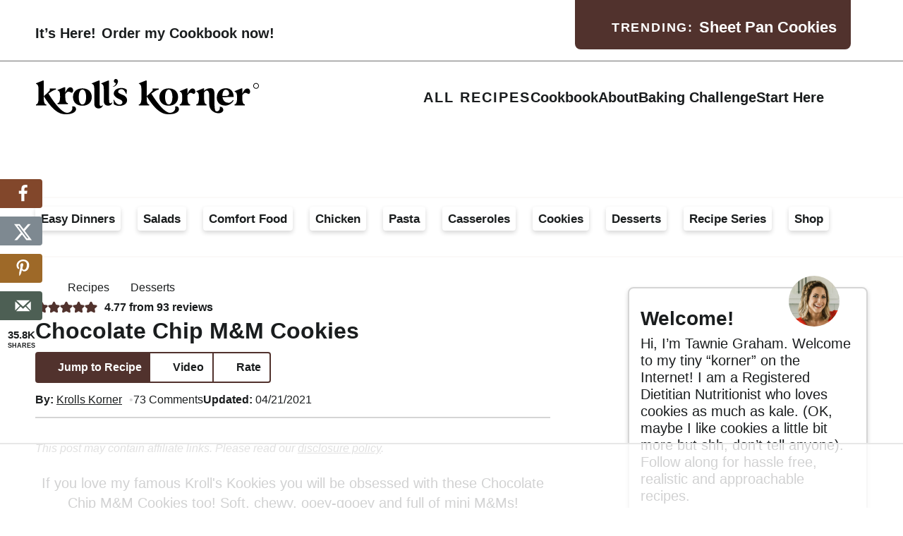

--- FILE ---
content_type: text/html
request_url: https://api.intentiq.com/profiles_engine/ProfilesEngineServlet?at=39&mi=10&dpi=936734067&pt=17&dpn=1&iiqidtype=2&iiqpcid=dc181df8-a666-4904-b0be-7a8484b95f2d&iiqpciddate=1769147329983&pcid=9e302c24-cd4c-46ba-9f3e-f769f51c8a8a&idtype=3&gdpr=0&japs=false&jaesc=0&jafc=0&jaensc=0&jsver=0.33&testGroup=A&source=pbjs&ABTestingConfigurationSource=group&abtg=A&vrref=https%3A%2F%2Fkrollskorner.com
body_size: 57
content:
{"abPercentage":97,"adt":1,"ct":2,"isOptedOut":false,"data":{"eids":[]},"dbsaved":"false","ls":true,"cttl":86400000,"abTestUuid":"g_3c1d7a5c-9872-4352-b2e9-b639655c110c","tc":9,"sid":-226821659}

--- FILE ---
content_type: text/css
request_url: https://krollskorner.com/wp-content/themes/once-coupled-krolls-korner/lib/components/plugins/social-grow/assets/css/social-grow.css?ver=1755286858
body_size: 2480
content:
/**
 *    Description: Custom styles for Grow Social
 */

/* ---------- [ Table of Contents ] ---------- */

/**
 * Social Share Buttons
 * - Global
 * - Floating Sidebar
 * - Inline Content
 * - Shortcode
 * - Sticky Bar
 * - Pop-Up
 * - Follow Widget
 * - Share Counts
 * - Hide on Mobile
 *
 * Image Hover Pinterest Button
 */

/* ================================
[ Social Share buttons ]
================================ */

/* ---------- [ Global ] ---------- */

.dpsp-networks-btns-wrapper {
    list-style: none !important;
    margin: 0 !important;
    padding: 0 !important;
}

.dpsp-networks-btns-wrapper li {
    margin: 0;
    padding: 0;
}

.dpsp-networks-btns-wrapper .dpsp-network-btn {
    color: inherit;
    display: grid;
    grid-auto-columns: auto;
    grid-auto-flow: column;
    align-items: center;
    justify-content: center;
    padding: 0;
    text-decoration: none;
    min-height: 48px;
    min-width: 48px;
}

@media (hover: hover) {
    .dpsp-networks-btns-wrapper .dpsp-network-btn:hover {
        text-decoration: none;
    }
}

.dpsp-network-icon .dpsp-network-icon-inner {
    display: flex;
}

.dpsp-icon-total-share svg,
.dpsp-network-icon .dpsp-network-icon-inner svg {
    overflow: visible;
}

.dpsp-network-icon .dpsp-network-icon-inner svg {
    fill: currentColor;
}

/* ---------- [ Floating Sidebar ] ---------- */
#dpsp-floating-sidebar {
    position: fixed;
    top: 50%;
    transform: translateY(-50%);
    z-index: 998;
}

#dpsp-floating-sidebar.dpsp-position-right {
    right: 0;
}

#dpsp-floating-sidebar .dpsp-networks-btns-wrapper li {
    float: none;
    position: relative;
    overflow: visible;
}

#dpsp-floating-sidebar .dpsp-networks-btns-wrapper li {
    margin-bottom: 12px;
}

.dpsp-bottom-spacing .dpsp-networks-btns-sidebar .dpsp-network-btn {
    margin-bottom: 6px;
}

#dpsp-floating-sidebar .dpsp-networks-btns-wrapper .dpsp-network-label {
    position: absolute;
    left: -9999px;
}

/* Scroll settings */
#dpsp-floating-sidebar.dpsp-no-animation {
    display: none;
}
#dpsp-floating-sidebar.dpsp-no-animation.opened {
    display: block;
}
#dpsp-floating-sidebar.dpsp-animation-1 {
    opacity: 0;
    transition: opacity 0.2s ease-in-out;
}
#dpsp-floating-sidebar.dpsp-animation-1.opened {
    opacity: 1;
}
#dpsp-floating-sidebar.dpsp-position-left.dpsp-animation-2 {
    left: -60px;
    transition: left 0.2s ease-in-out;
}
#dpsp-floating-sidebar.dpsp-position-left.dpsp-animation-2.opened {
    left: 0;
}

#dpsp-floating-sidebar.dpsp-position-right.dpsp-animation-2 {
    right: -60px;
    transition: right 0.2s ease-in-out;
}
#dpsp-floating-sidebar.dpsp-position-right.dpsp-animation-2.opened {
    right: 0;
}

/* ---------- [ Inline Content ] ---------- */

#dpsp-content-top {
    display: flex;
    align-items: center;
}

#dpsp-content-top .dpsp-networks-btns-wrapper {
    display: flex;
    flex: 1;
}

#dpsp-content-top .dpsp-icon-total-share svg,
.dpsp-network-icon .dpsp-network-icon-inner svg,
#dpsp-content-bottom .dpsp-icon-total-share svg,
.dpsp-network-icon .dpsp-network-icon-inner svg {
    fill: currentColor;
    width: auto;
}

/* columns */
.dpsp-networks-btns-wrapper.dpsp-column-1 li {
    width: 100%;
    margin-left: 0;
}
.dpsp-has-spacing .dpsp-networks-btns-wrapper.dpsp-column-1 li {
    margin-right: 0;
}
.dpsp-networks-btns-wrapper.dpsp-column-2 li {
    width: 50%;
}
.dpsp-has-spacing .dpsp-networks-btns-wrapper.dpsp-column-2 li {
    width: 49%;
}
.dpsp-networks-btns-wrapper.dpsp-column-2 li:nth-child(2n) {
    margin-right: 0;
}
.dpsp-networks-btns-wrapper.dpsp-column-3 li {
    width: 33.3333%;
}
.dpsp-has-spacing .dpsp-networks-btns-wrapper.dpsp-column-3 li {
    width: 32%;
}
.dpsp-networks-btns-wrapper.dpsp-column-3 li:nth-child(3n) {
    margin-right: 0;
}
.dpsp-networks-btns-wrapper.dpsp-column-4 li {
    width: 25%;
}
.dpsp-has-spacing .dpsp-networks-btns-wrapper.dpsp-column-4 li {
    width: 23.5%;
}
.dpsp-networks-btns-wrapper.dpsp-column-4 li:nth-child(4n) {
    margin-right: 0;
}
.dpsp-networks-btns-wrapper.dpsp-column-5 li {
    width: 20%;
}
.dpsp-has-spacing .dpsp-networks-btns-wrapper.dpsp-column-5 li {
    width: 18.4%;
}
.dpsp-networks-btns-wrapper.dpsp-column-5 li:nth-child(5n) {
    margin-right: 0;
}
.dpsp-networks-btns-wrapper.dpsp-column-6 li {
    width: 16.6666%;
}
.dpsp-has-spacing .dpsp-networks-btns-wrapper.dpsp-column-6 li {
    width: 15%;
}
.dpsp-networks-btns-wrapper.dpsp-column-6 li:nth-child(6n) {
    margin-right: 0;
}
.dpsp-networks-btns-wrapper.dpsp-column-7 li {
    width: 14.285%;
}
.dpsp-has-spacing .dpsp-networks-btns-wrapper.dpsp-column-7 li {
    width: 13%;
}
.dpsp-networks-btns-wrapper.dpsp-column-7 li:nth-child(6n) {
    margin-right: 0;
}

/* ---------- [ Shortcode ] ---------- */

/* ---------- [ Sticky bar ] ---------- */

#dpsp-sticky-bar-wrapper {
    background: #fff;
    bottom: 0;
    left: 0;
    position: fixed;
    width: 100%;
    z-index: 1000;
}

#dpsp-sticky-bar-wrapper.dpsp-position-desktop-top {
    bottom: auto;
    top: 0;
}

#dpsp-sticky-bar-wrapper.dpsp-no-animation.opened {
    visibility: visible;
    opacity: 1;
}

#dpsp-sticky-bar-wrapper.dpsp-no-animation {
    visibility: hidden;
    opacity: 0;
}

@media screen and (min-width: 782px) {
    body.admin-bar #dpsp-sticky-bar-wrapper {
        margin-top: 32px;
    }
}

#dpsp-sticky-bar {
    box-sizing: border-box;
    display: none;
    margin: 7px 0;
    position: relative;
}

#dpsp-sticky-bar-wrapper.dpsp-is-mobile #dpsp-sticky-bar {
    position: static;
    margin: 0;
    width: 100% !important;
    padding: 0;
}

#dpsp-sticky-bar-wrapper.dpsp-is-mobile.dpsp-position-mobile-top {
    bottom: auto;
    top: 0;
}

#dpsp-sticky-bar-wrapper.dpsp-is-mobile.dpsp-position-mobile-bottom {
    bottom: 0;
    top: auto;
}

#dpsp-sticky-bar .dpsp-networks-btns-wrapper {
    display: flex;
}

#dpsp-sticky-bar .dpsp-networks-btns-wrapper li {
    margin-bottom: 0;
    margin-left: 3px;
    margin-right: 3px;
    float: none;
    flex: 1;
}

#dpsp-sticky-bar .dpsp-networks-btns-wrapper li:last-of-type {
    margin-right: 0px !important;
}

#dpsp-sticky-bar .dpsp-network-btn {
    background: #dee4e5;
    border-color: #000;
    padding-left: 1em;
    padding-right: 1em;
    text-align: center;
}

#dpsp-sticky-bar .dpsp-network-btn .dpsp-network-icon {
    display: inline-block;
    position: relative;
    width: 20px;
    overflow: visible;
}

#dpsp-sticky-bar .dpsp-network-icon .dpsp-network-icon-inner svg {
    fill: #000;
}

/* ---------- [ Pop-Up, On Hold ] ---------- */

/* ---------- [ Follow Widget ] ---------- */
.dpsp-shortcode-follow-wrapper > .dpsp-networks-btns-follow-widget {
    display: flex;
    flex-flow: row wrap;
}
.dpsp-shortcode-follow-wrapper.dpsp-follow-align-left
    > .dpsp-networks-btns-follow-widget {
    justify-content: flex-start;
}
.dpsp-shortcode-follow-wrapper.dpsp-follow-align-center
    > .dpsp-networks-btns-follow-widget {
    justify-content: center;
}
.dpsp-shortcode-follow-wrapper.dpsp-follow-align-right
    > .dpsp-networks-btns-follow-widget {
    justify-content: flex-end;
}

/* ---------- [ Share counts ] ---------- */

/* Total Share counts */
.dpsp-icon-total-share svg {
    position: relative;
    top: 0.1em;
    max-height: 14px;
    width: auto;
    overflow: visible;
    transition: fill 0.15s ease-in-out;
}

.dpsp-size-large .dpsp-icon-total-share svg {
    max-height: 22px;
}

.dpsp-icon-total-share {
    display: flex;
    align-items: center;
    justify-content: center;
}

.dpsp-show-total-share-count {
    position: relative;
}

.dpsp-total-share-wrapper {
    line-height: 1.345;
}

.dpsp-total-share-wrapper .dpsp-total-share-count {
    font-size: 15px;
    line-height: 18px;
    white-space: nowrap;
}

.dpsp-total-share-wrapper .dpsp-icon-total-share {
    grid-row: 1 / span 2;
    font-size: 20px;
    display: flex;
}

.dpsp-total-share-wrapper .dpsp-icon-total-share svg {
    max-height: 16px;
    top: 2px;
    width: auto;
    fill: currentColor;
}

#dpsp-floating-sidebar .dpsp-total-share-wrapper {
    margin-bottom: 10px;
}

#dpsp-floating-sidebar .dpsp-total-share-wrapper .dpsp-icon-total-share {
    display: none;
}

.dpsp-total-share-wrapper span {
    display: block;
    font-size: 9px;
    font-weight: 700;
    text-transform: uppercase;
    text-align: center;
}

.dpsp-content-wrapper .dpsp-total-share-wrapper,
.dpsp-pop-up-buttons-wrapper .dpsp-total-share-wrapper,
.dpsp-share-buttons-wrapper .dpsp-total-share-wrapper,
.dpsp-shortcode-wrapper .dpsp-total-share-wrapper {
    display: grid;
    grid-template-columns: min-content 1fr;
    column-gap: 8px;
    align-items: center;
    margin-right: 8px;
    align-self: center;
}

#dpsp-sticky-bar-wrapper.dpsp-is-mobile .dpsp-total-share-wrapper {
    display: none;
}

/* Single Counts */
.dpsp-networks-btns-wrapper .dpsp-network-btn .dpsp-network-count {
    font-size: 13px;
    font-weight: 400;
    padding-left: 4px;
    white-space: nowrap;
}

/* ---------- [ Hide on Mobile ] ---------- */

@media screen and (max-width: 720px) {
    .dpsp-hide-on-mobile,
    .dpsp-content-wrapper.dpsp-hide-on-mobile,
    #dpsp-floating-sidebar.dpsp-hide-on-mobile {
        display: none !important;
    }
}

/* ================================
[ Image Hover Pinterest Button ]
================================ */

.dpsp-pin-it-wrapper {
    position: relative !important;
    display: inline-table !important;
    line-height: 0;
}
.dpsp-pin-it-wrapper.aligncenter,
.dpsp-pin-it-wrapper.alignleft,
.dpsp-pin-it-wrapper.alignright {
    display: table !important;
}
.dpsp-pin-it-wrapper:hover .dpsp-pin-it-button {
    visibility: visible;
    background-color: #c92228 !important;
    color: #fff !important;
}
.dpsp-pin-it-wrapper.aligncenter {
    margin-left: auto;
    margin-right: auto;
}
.wp-block-gallery.is-cropped .blocks-gallery-item .dpsp-pin-it-wrapper {
    height: 100%;
    flex: 1;
    object-fit: cover;
}
.dpsp-pin-it-button {
    display: inline-block;
    position: absolute;
    background: transparent;
    color: transparent !important;
    text-decoration: none !important;
    border: 0 !important;
    height: 40px !important;
    width: auto !important;
    font-family: Arial;
    font-weight: 700;
    font-size: 14px;
    line-height: 40px;
    vertical-align: middle;
    transition: all 0.25s ease-in-out;
    visibility: hidden;
    box-shadow: none !important;
    background-image: none !important;
}
.dpsp-pin-it-button:hover {
    color: #fff;
    background: #b31e24;
    box-shadow: none !important;
}
.dpsp-pin-it-button.dpsp-pin-it-button-has-label {
    padding-right: 20px;
}
.dpsp-pin-it-button.dpsp-pin-it-button-has-label:after {
    display: inline-block;
    content: attr(title);
}
.dpsp-pin-it-button .dpsp-network-icon {
    display: inline-block;
    width: 40px;
    height: 40px;
    text-align: center;
    vertical-align: top;
}
.dpsp-pin-it-button .dpsp-network-icon svg {
    height: 20px;
    display: inline-block;
    vertical-align: middle;
    fill: #fff;
}
.dpsp-pin-it-button.dpsp-pin-it-button-top-left {
    top: 10px;
    left: 10px;
}
.dpsp-pin-it-button.dpsp-pin-it-button-top-right {
    top: 10px;
    right: 10px;
}
.dpsp-pin-it-button.dpsp-pin-it-button-bottom-left {
    bottom: 10px;
    left: 10px;
}
.dpsp-pin-it-button.dpsp-pin-it-button-bottom-right {
    bottom: 10px;
    right: 10px;
}
.dpsp-pin-it-button.dpsp-pin-it-button-center {
    top: 50%;
    left: 50%;
    transform: translate(-50%, -50%);
    white-space: nowrap;
}
.dpsp-pin-it-button.dpsp-pin-it-button-shape-rectangular {
    border-radius: 0;
}
.dpsp-pin-it-button.dpsp-pin-it-button-shape-rounded {
    border-radius: 4px;
}
.dpsp-pin-it-button.dpsp-pin-it-button-shape-circle {
    border-radius: 40px;
}
.dpsp-pin-it-wrapper .dpsp-pin-it-overlay {
    display: block;
    position: absolute;
    top: 0;
    left: 0;
    width: 100%;
    height: 100%;
    background: #fff;
    opacity: 0;
    visibility: hidden;
    transition: all 0.25s ease-in-out;
    pointer-events: none;
}
.dpsp-pin-it-wrapper:hover .dpsp-pin-it-overlay {
    opacity: 0.4;
    visibility: visible;
}


--- FILE ---
content_type: text/css
request_url: https://krollskorner.com/wp-content/cache/totalpoll/css/9a091950b54d0520fb5824c435396b84.css
body_size: 3735
content:
@-webkit-keyframes votesBar{from{transform:scaleX(0)}to{transform:scaleX(1)}}@-moz-keyframes votesBar{from{transform:scaleX(0)}to{transform:scaleX(1)}}@-o-keyframes votesBar{from{transform:scaleX(0)}to{transform:scaleX(1)}}@keyframes votesBar{from{transform:scaleX(0)}to{transform:scaleX(1)}}@-webkit-keyframes fadeIn{from{opacity:0}to{opacity:1}}@-moz-keyframes fadeIn{from{opacity:0}to{opacity:1}}@-o-keyframes fadeIn{from{opacity:0}to{opacity:1}}@keyframes fadeIn{from{opacity:0}to{opacity:1}}div#totalpoll.totalpoll-wrapper{font-family:inherit;font-weight:inherit;font-size:inherit;line-height:inherit;text-transform:none;text-align:inherit;box-shadow:none;text-shadow:none}div#totalpoll.totalpoll-wrapper *{box-sizing:border-box}div#totalpoll.totalpoll-wrapper div,div#totalpoll.totalpoll-wrapper span,div#totalpoll.totalpoll-wrapper applet,div#totalpoll.totalpoll-wrapper object,div#totalpoll.totalpoll-wrapper iframe,div#totalpoll.totalpoll-wrapper h1,div#totalpoll.totalpoll-wrapper h2,div#totalpoll.totalpoll-wrapper h3,div#totalpoll.totalpoll-wrapper h4,div#totalpoll.totalpoll-wrapper h5,div#totalpoll.totalpoll-wrapper h6,div#totalpoll.totalpoll-wrapper p,div#totalpoll.totalpoll-wrapper blockquote,div#totalpoll.totalpoll-wrapper pre,div#totalpoll.totalpoll-wrapper a,div#totalpoll.totalpoll-wrapper abbr,div#totalpoll.totalpoll-wrapper acronym,div#totalpoll.totalpoll-wrapper address,div#totalpoll.totalpoll-wrapper big,div#totalpoll.totalpoll-wrapper cite,div#totalpoll.totalpoll-wrapper code,div#totalpoll.totalpoll-wrapper del,div#totalpoll.totalpoll-wrapper dfn,div#totalpoll.totalpoll-wrapper em,div#totalpoll.totalpoll-wrapper font,div#totalpoll.totalpoll-wrapper img,div#totalpoll.totalpoll-wrapper ins,div#totalpoll.totalpoll-wrapper kbd,div#totalpoll.totalpoll-wrapper q,div#totalpoll.totalpoll-wrapper s,div#totalpoll.totalpoll-wrapper samp,div#totalpoll.totalpoll-wrapper small,div#totalpoll.totalpoll-wrapper strike,div#totalpoll.totalpoll-wrapper strong,div#totalpoll.totalpoll-wrapper sub,div#totalpoll.totalpoll-wrapper sup,div#totalpoll.totalpoll-wrapper tt,div#totalpoll.totalpoll-wrapper var,div#totalpoll.totalpoll-wrapper b,div#totalpoll.totalpoll-wrapper i,div#totalpoll.totalpoll-wrapper center,div#totalpoll.totalpoll-wrapper dl,div#totalpoll.totalpoll-wrapper dt,div#totalpoll.totalpoll-wrapper dd,div#totalpoll.totalpoll-wrapper ol,div#totalpoll.totalpoll-wrapper ul,div#totalpoll.totalpoll-wrapper li,div#totalpoll.totalpoll-wrapper fieldset,div#totalpoll.totalpoll-wrapper form,div#totalpoll.totalpoll-wrapper label,div#totalpoll.totalpoll-wrapper legend,div#totalpoll.totalpoll-wrapper table,div#totalpoll.totalpoll-wrapper caption,div#totalpoll.totalpoll-wrapper tbody,div#totalpoll.totalpoll-wrapper tfoot,div#totalpoll.totalpoll-wrapper thead,div#totalpoll.totalpoll-wrapper tr,div#totalpoll.totalpoll-wrapper th,div#totalpoll.totalpoll-wrapper td,div#totalpoll.totalpoll-wrapper article,div#totalpoll.totalpoll-wrapper aside,div#totalpoll.totalpoll-wrapper audio,div#totalpoll.totalpoll-wrapper canvas,div#totalpoll.totalpoll-wrapper details,div#totalpoll.totalpoll-wrapper figcaption,div#totalpoll.totalpoll-wrapper figure,div#totalpoll.totalpoll-wrapper footer,div#totalpoll.totalpoll-wrapper header,div#totalpoll.totalpoll-wrapper hgroup,div#totalpoll.totalpoll-wrapper mark,div#totalpoll.totalpoll-wrapper menu,div#totalpoll.totalpoll-wrapper meter,div#totalpoll.totalpoll-wrapper nav,div#totalpoll.totalpoll-wrapper output,div#totalpoll.totalpoll-wrapper progress,div#totalpoll.totalpoll-wrapper section,div#totalpoll.totalpoll-wrapper summary,div#totalpoll.totalpoll-wrapper time,div#totalpoll.totalpoll-wrapper video{border:0;outline:0;vertical-align:baseline;background-color:transparent;margin:0;padding:0;font-size:100%;text-shadow:unset;box-shadow:unset}div#totalpoll.totalpoll-wrapper article,div#totalpoll.totalpoll-wrapper aside,div#totalpoll.totalpoll-wrapper dialog,div#totalpoll.totalpoll-wrapper figure,div#totalpoll.totalpoll-wrapper footer,div#totalpoll.totalpoll-wrapper header,div#totalpoll.totalpoll-wrapper hgroup,div#totalpoll.totalpoll-wrapper nav,div#totalpoll.totalpoll-wrapper section,div#totalpoll.totalpoll-wrapper blockquote{display:block}div#totalpoll.totalpoll-wrapper ul,div#totalpoll.totalpoll-wrapper ol{list-style:none}div#totalpoll.totalpoll-wrapper blockquote,div#totalpoll.totalpoll-wrapper q{quotes:none}div#totalpoll.totalpoll-wrapper blockquote:before,div#totalpoll.totalpoll-wrapper blockquote:after,div#totalpoll.totalpoll-wrapper q:before,div#totalpoll.totalpoll-wrapper q:after{content:none}div#totalpoll.totalpoll-wrapper ins{text-decoration:underline}div#totalpoll.totalpoll-wrapper del{text-decoration:line-through}div#totalpoll.totalpoll-wrapper mark{background:none}div#totalpoll.totalpoll-wrapper abbr[title],div#totalpoll.totalpoll-wrapper dfn[title]{border-bottom:1px dotted #000;cursor:help}div#totalpoll.totalpoll-wrapper table{border-collapse:collapse;border-spacing:0}div#totalpoll.totalpoll-wrapper hr{display:block;height:1px;border:0;border-top:1px solid #ccc;margin:1em 0;padding:0}div#totalpoll.totalpoll-wrapper input[type=submit],div#totalpoll.totalpoll-wrapper input[type=button],div#totalpoll.totalpoll-wrapper button{margin:0;padding:0}div#totalpoll.totalpoll-wrapper input,div#totalpoll.totalpoll-wrapper select,div#totalpoll.totalpoll-wrapper img{vertical-align:middle}div#totalpoll.totalpoll-wrapper video,div#totalpoll.totalpoll-wrapper audio{vertical-align:bottom}div#totalpoll.totalpoll-wrapper img{max-width:100%}div#totalpoll.totalpoll-wrapper li{list-style:none inside}div#totalpoll.totalpoll-wrapper ul:before,div#totalpoll.totalpoll-wrapper li:before,div#totalpoll.totalpoll-wrapper ul:after,div#totalpoll.totalpoll-wrapper li:after{display:none;content:""}div#totalpoll.totalpoll-wrapper h1{font-size:138.5%}div#totalpoll.totalpoll-wrapper h2{font-size:123.1%}div#totalpoll.totalpoll-wrapper h3{font-size:108%}div#totalpoll.totalpoll-wrapper h1,div#totalpoll.totalpoll-wrapper h2,div#totalpoll.totalpoll-wrapper h3{margin:1em 0}div#totalpoll.totalpoll-wrapper h1,div#totalpoll.totalpoll-wrapper h2,div#totalpoll.totalpoll-wrapper h3,div#totalpoll.totalpoll-wrapper h4,div#totalpoll.totalpoll-wrapper h5,div#totalpoll.totalpoll-wrapper h6,div#totalpoll.totalpoll-wrapper strong{font-weight:bold}div#totalpoll.totalpoll-wrapper abbr,div#totalpoll.totalpoll-wrapper acronym{border-bottom:1px dotted #000;cursor:help}div#totalpoll.totalpoll-wrapper em{font-style:italic}div#totalpoll.totalpoll-wrapper blockquote,div#totalpoll.totalpoll-wrapper ul,div#totalpoll.totalpoll-wrapper ol,div#totalpoll.totalpoll-wrapper dl{margin:1em}div#totalpoll.totalpoll-wrapper ol,div#totalpoll.totalpoll-wrapper ul,div#totalpoll.totalpoll-wrapper dl{margin-left:2em}div#totalpoll.totalpoll-wrapper ol{list-style:decimal outside}div#totalpoll.totalpoll-wrapper ul{list-style:disc outside}div#totalpoll.totalpoll-wrapper dd{margin-left:1em}div#totalpoll.totalpoll-wrapper th,div#totalpoll.totalpoll-wrapper td{border:1px solid #000;padding:.5em}div#totalpoll.totalpoll-wrapper th{font-weight:bold;text-align:center}div#totalpoll.totalpoll-wrapper caption{margin-bottom:.5em;text-align:center}div#totalpoll.totalpoll-wrapper p,div#totalpoll.totalpoll-wrapper fieldset,div#totalpoll.totalpoll-wrapper table,div#totalpoll.totalpoll-wrapper pre{margin-bottom:1em}div#totalpoll.totalpoll-wrapper a{color:#000000}div#totalpoll.totalpoll-wrapper [disabled]{opacity:0.5 !important;cursor:not-allowed !important}div#totalpoll.totalpoll-wrapper .totalpoll-container{margin:auto;max-width:100%;padding-top:;padding-right:;padding-bottom:;padding-left:;background:unset;border-color:unset;border-width:;border-style:;border-radius:0;color:#333333}div#totalpoll.totalpoll-wrapper .totalpoll-row{display:flex;flex-direction:row;flex-wrap:wrap;margin:0 calc(/2)}div#totalpoll.totalpoll-wrapper .totalpoll-column-full{padding:0 calc(1em/2);width:100%}@media (min-width:768px){div#totalpoll.totalpoll-wrapper .totalpoll-column-full{width:100%}}div#totalpoll.totalpoll-wrapper .totalpoll-column-half{width:100%}@media (min-width:768px){div#totalpoll.totalpoll-wrapper .totalpoll-column-half{width:50%}}div#totalpoll.totalpoll-wrapper .totalpoll-column-third{padding:0 calc(1em/2);width:100%}@media (min-width:768px){div#totalpoll.totalpoll-wrapper .totalpoll-column-third{width:33.333333333333333333333333%}}div#totalpoll.totalpoll-wrapper .totalpoll-form-custom-fields{font-family:inherit;font-weight:inherit;font-size:inherit;line-height:inherit;text-transform:inherit;text-align:inherit;padding-top:1em;padding-right:unset;padding-bottom:1em;padding-left:unset;background:inherit;color:inherit}div#totalpoll.totalpoll-wrapper .totalpoll-form-custom-fields:empty{display:none}div#totalpoll.totalpoll-wrapper .totalpoll-form-page{display:flex;flex-direction:row;flex-wrap:wrap;margin:0 calc(/2)}div#totalpoll.totalpoll-wrapper .totalpoll-form-page:empty{display:none}div#totalpoll.totalpoll-wrapper .totalpoll-form-hidden-fields{display:none}div#totalpoll.totalpoll-wrapper .totalpoll-form-field{padding:0 calc(1em/2);margin-bottom:1em}div#totalpoll.totalpoll-wrapper .totalpoll-form-field-label{display:block;font-family:inherit;font-weight:inherit;font-size:inherit;line-height:inherit;text-transform:inherit;text-align:inherit;padding-top:0;padding-right:0;padding-bottom:0.5em;padding-left:0;color:inherit}div#totalpoll.totalpoll-wrapper .totalpoll-form-field-input{display:block;width:100%;font-family:inherit;font-weight:inherit;font-size:inherit;line-height:inherit;text-transform:inherit;text-align:inherit;padding-top:0.5em;padding-right:0.5em;padding-bottom:0.5em;padding-left:0.5em;border-width:1px;border-style:solid;border-radius:unset;background:#ffffff;color:#333333;border-color:#dddddd;box-shadow:inset 0 3px 0 rgba(0,0,0,0.05);border-radius:}div#totalpoll.totalpoll-wrapper .totalpoll-form-field-input:hover{background:#ffffff;color:#333333;border-color:#aaaaaa}div#totalpoll.totalpoll-wrapper .totalpoll-form-field-input:focus{outline:none;background:#000000;color:#333333;border-color:#000000}div#totalpoll.totalpoll-wrapper .totalpoll-form-field-input[type="checkbox"],div#totalpoll.totalpoll-wrapper .totalpoll-form-field-input[type="radio"]{display:inline-block;width:auto;margin:0;vertical-align:middle}div#totalpoll.totalpoll-wrapper.is-ltr .totalpoll-form-field-input[type="checkbox"],div#totalpoll.totalpoll-wrapper.is-ltr .totalpoll-form-field-input[type="radio"]{margin-right:calc(1em/2)}div#totalpoll.totalpoll-wrapper.is-rtl .totalpoll-form-field-input[type="checkbox"],div#totalpoll.totalpoll-wrapper.is-rtl .totalpoll-form-field-input[type="radio"]{margin-left:calc(1em/2)}div#totalpoll.totalpoll-wrapper .totalpoll-form-field-errors{font-family:inherit;font-weight:inherit;font-size:inherit;line-height:inherit;text-transform:inherit;text-align:inherit;padding-top:0.5em;padding-right:0;padding-bottom:0;padding-left:0;background:transparent;color:#f44336}div#totalpoll.totalpoll-wrapper .totalpoll-form-field-errors:empty{display:none}div#totalpoll.totalpoll-wrapper .totalpoll-form-field-radio .totalpoll-form-field-label{display:inline-block}div#totalpoll.totalpoll-wrapper.is-ltr .totalpoll-form-field-radio .totalpoll-form-field-label{margin-right:calc(1em/2)}div#totalpoll.totalpoll-wrapper.is-rtl .totalpoll-form-field-radio .totalpoll-form-field-label{margin-left:calc(1em/2)}div#totalpoll.totalpoll-wrapper .totalpoll-form-field-checkbox .totalpoll-form-field-label{display:inline-block}div#totalpoll.totalpoll-wrapper.is-ltr .totalpoll-form-field-checkbox .totalpoll-form-field-label{margin-right:calc(1em/2)}div#totalpoll.totalpoll-wrapper.is-rtl .totalpoll-form-field-checkbox .totalpoll-form-field-label{margin-left:calc(1em/2)}div#totalpoll.totalpoll-wrapper .totalpoll-form-field-hidden{display:none}div#totalpoll.totalpoll-wrapper .totalpoll-buttons{display:flex;flex-direction:row;margin:0 calc(/2);padding:1em 0}div#totalpoll.totalpoll-wrapper .totalpoll-buttons > .totalpoll-button{flex:1;margin:0 calc(1em/2)}div#totalpoll.totalpoll-wrapper .totalpoll-button{font-family:inherit;font-weight:inherit;font-size:inherit;line-height:1;text-transform:inherit;text-align:center;padding-top:1em;padding-right:1em;padding-bottom:1em;padding-left:1em;background:#eeeeee;color:#333333;border-color:#dddddd;border-width:0px;border-style:solid;border-radius:0;box-shadow:unset;cursor:pointer}div#totalpoll.totalpoll-wrapper .totalpoll-button:hover,div#totalpoll.totalpoll-wrapper .totalpoll-button:focus,div#totalpoll.totalpoll-wrapper .totalpoll-button:active{background:#dddddd;color:#333333;border-color:#dddddd}div#totalpoll.totalpoll-wrapper .totalpoll-button-primary{background:#000000;color:#000000;border-color:#000000}div#totalpoll.totalpoll-wrapper .totalpoll-button-primary:hover,div#totalpoll.totalpoll-wrapper .totalpoll-button-primary:focus,div#totalpoll.totalpoll-wrapper .totalpoll-button-primary:active{background:#000000;color:#000000;border-color:#000000}div#totalpoll.totalpoll-wrapper .totalpoll-button [disabled]{opacity:0.75;cursor:not-allowed}div#totalpoll.totalpoll-wrapper .totalpoll-buttons{justify-content:center}div#totalpoll.totalpoll-wrapper .totalpoll-buttons > .totalpoll-button{flex:0 0 auto}div#totalpoll.totalpoll-wrapper .totalpoll-message{font-family:inherit;font-weight:inherit;font-size:inherit;line-height:inherit;text-transform:inherit;text-align:inherit;padding-top:1em;padding-right:1em;padding-bottom:1em;padding-left:1em;background:unset;color:inherit;border-color:unset;border-width:1px;border-style:solid;border-radius:;box-shadow:;margin-bottom:1em}div#totalpoll.totalpoll-wrapper .totalpoll-message-error{background:#fb8c00;color:#ffffff;border-color:#F57C00}div#totalpoll.totalpoll-wrapper .totalpoll-message-error a{color:#ffffff}div#totalpoll.totalpoll-wrapper .totalpoll-message P:first-child{margin-top:0}div#totalpoll.totalpoll-wrapper .totalpoll-message p:last-child{margin-bottom:0}div#totalpoll.totalpoll-wrapper .totalpoll-questions{display:flex;flex-direction:row;flex-wrap:wrap;margin:0 calc(/2)}div#totalpoll.totalpoll-wrapper .totalpoll-question{padding:0 calc(1em/2);margin-bottom:1em;width:100%}div#totalpoll.totalpoll-wrapper .totalpoll-question-container{font-family:inherit;font-weight:inherit;font-size:1.25em;line-height:inherit;text-transform:inherit;text-align:center;padding-top:unset;padding-right:unset;padding-bottom:unset;padding-left:unset;border-width:;border-style:;border-radius:;border-color:unset;background:unset;color:#333333}div#totalpoll.totalpoll-wrapper .totalpoll-question-content{margin-bottom:1em}div#totalpoll.totalpoll-wrapper .totalpoll-question-choices{display:flex;flex-direction:row;flex-wrap:wrap;margin:calc(/2)}div#totalpoll.totalpoll-wrapper .totalpoll-question-choices-item{position:relative;display:flex;flex-direction:column;flex-wrap:wrap;padding:calc(1em/2);font-family:inherit;font-weight:inherit;font-size:1em;line-height:inherit;text-transform:inherit;text-align:inherit;width:100%}@media (min-width:576px){div#totalpoll.totalpoll-wrapper .totalpoll-question-choices-item{width:50%;flex-wrap:nowrap}}div#totalpoll.totalpoll-wrapper.is-ltr .totalpoll-question-choices-item:nth-child(odd){text-indent:1em}div#totalpoll.totalpoll-wrapper.is-rtl .totalpoll-question-choices-item:nth-child(odd){text-indent:-1em}div#totalpoll.totalpoll-wrapper.is-ltr .totalpoll-question-choices-item:nth-child(odd) .totalpoll-question-choices-item-container{-webkit-clip-path:polygon(10% 0,100% 0%,100% 100%,10% 100%,0% 50%)}div#totalpoll.totalpoll-wrapper.is-rtl .totalpoll-question-choices-item:nth-child(odd) .totalpoll-question-choices-item-container{-webkit-clip-path:polygon(0% 0%,90% 0,100% 50%,90% 100%,0% 100%)}div#totalpoll.totalpoll-wrapper.is-ltr .totalpoll-question-choices-item:nth-child(odd) .totalpoll-question-choices-item-container{clip-path:polygon(10% 0,100% 0%,100% 100%,10% 100%,0% 50%)}div#totalpoll.totalpoll-wrapper.is-rtl .totalpoll-question-choices-item:nth-child(odd) .totalpoll-question-choices-item-container{clip-path:polygon(0% 0%,90% 0,100% 50%,90% 100%,0% 100%)}div#totalpoll.totalpoll-wrapper.is-ltr .totalpoll-question-choices-item:nth-child(even){text-indent:-1em}div#totalpoll.totalpoll-wrapper.is-rtl .totalpoll-question-choices-item:nth-child(even){text-indent:1em}div#totalpoll.totalpoll-wrapper.is-ltr .totalpoll-question-choices-item:nth-child(even) .totalpoll-question-choices-item-container{-webkit-clip-path:polygon(0% 0%,90% 0,100% 50%,90% 100%,0% 100%)}div#totalpoll.totalpoll-wrapper.is-rtl .totalpoll-question-choices-item:nth-child(even) .totalpoll-question-choices-item-container{-webkit-clip-path:polygon(10% 0,100% 0%,100% 100%,10% 100%,0% 50%)}div#totalpoll.totalpoll-wrapper.is-ltr .totalpoll-question-choices-item:nth-child(even) .totalpoll-question-choices-item-container{clip-path:polygon(0% 0%,90% 0,100% 50%,90% 100%,0% 100%)}div#totalpoll.totalpoll-wrapper.is-rtl .totalpoll-question-choices-item:nth-child(even) .totalpoll-question-choices-item-container{clip-path:polygon(10% 0,100% 0%,100% 100%,10% 100%,0% 50%)}div#totalpoll.totalpoll-wrapper .totalpoll-question-choices-item:hover .totalpoll-question-choices-item-container,div#totalpoll.totalpoll-wrapper .totalpoll-question-choices-item:focus .totalpoll-question-choices-item-container{background:unset;border-color:#aaaaaa;color:unset}div#totalpoll.totalpoll-wrapper .totalpoll-question-choices-item-container{position:relative;overflow:hidden;border-width:;border-style:;border-radius:;border-color:#dddddd;color:unset;transition-duration:200ms;transition-property:all;transition-timing-function:ease-out}div#totalpoll.totalpoll-wrapper .totalpoll-question-choices-item-votes{display:flex;flex-direction:row;align-items:center;white-space:nowrap;font-family:inherit;font-weight:inherit;font-size:70%;line-height:1;text-transform:uppercase;text-align:inherit}div#totalpoll.totalpoll-wrapper .totalpoll-question-choices-item-votes-text{opacity:0.75;font-size:0.75em;padding:calc(1em/2);line-height:1;background:unset;border-width:;border-style:;border-radius:;border-color:unset}div#totalpoll.totalpoll-wrapper .totalpoll-question-choices-item-votes-text.is-zero{margin:0}div#totalpoll.totalpoll-wrapper .totalpoll-question-choices-item-content-container{position:relative;display:flex;flex-direction:column;align-items:center;justify-content:center;flex:1;padding:calc(1em/2);height:100%;overflow:hidden;border-bottom:1px solid;border-color:#eeeeee;transition-duration:200ms;transition-property:all;transition-timing-function:ease-out}div#totalpoll.totalpoll-wrapper .totalpoll-question-choices-item-content-container:hover{margin:-1px}div#totalpoll.totalpoll-wrapper .totalpoll-question-choices-item-content-container:hover .totalpoll-question-choices-item-content{transform:scale(2) rotate(3deg);transition-duration:10s}div#totalpoll.totalpoll-wrapper .totalpoll-question-choices-item-content-container:active:after{background-size:56px}div#totalpoll.totalpoll-wrapper .totalpoll-question-choices-item-content{display:flex;flex-direction:column;align-items:center;justify-content:center;padding:0.25em;transition-duration:1s;transition-property:transform;transition-timing-function:ease-out}div#totalpoll.totalpoll-wrapper .totalpoll-question-choices-item-content img,div#totalpoll.totalpoll-wrapper .totalpoll-question-choices-item-content video,div#totalpoll.totalpoll-wrapper .totalpoll-question-choices-item-content audio{max-width:100%;border-radius:0}div#totalpoll.totalpoll-wrapper .totalpoll-question-choices-item-content .totalpoll-modal-open + .totalpoll-embed-container{display:none}div#totalpoll.totalpoll-wrapper .totalpoll-question-choices-item-control{display:flex;flex-direction:row;background:#eeeeee;transition:0.2s background-color ease-out;transition-duration:200ms;transition-property:background-color;transition-timing-function:ease-out}div#totalpoll.totalpoll-wrapper .totalpoll-question-choices-item-label{position:relative;flex:1;padding-top:0.75em;padding-right:0.75em;padding-bottom:0.75em;padding-left:0.75em;cursor:pointer}div#totalpoll.totalpoll-wrapper .totalpoll-question-choices-item-label-back{position:absolute;top:0;bottom:0;height:100%;width:100%}div#totalpoll.totalpoll-wrapper.is-ltr .totalpoll-question-choices-item-label-back{left:0}div#totalpoll.totalpoll-wrapper.is-rtl .totalpoll-question-choices-item-label-back{right:0}div#totalpoll.totalpoll-wrapper .totalpoll-question-choices-item-label-front{position:relative}div#totalpoll.totalpoll-wrapper .totalpoll-question-choices-item-selector{position:relative;width:0;height:0;overflow:hidden}div#totalpoll.totalpoll-wrapper .totalpoll-question-choices-item-checked .totalpoll-question-choices-item-container,div#totalpoll.totalpoll-wrapper .totalpoll-question-choices-item-checked:hover .totalpoll-question-choices-item-container,div#totalpoll.totalpoll-wrapper .totalpoll-question-choices-item-checked:focus .totalpoll-question-choices-item-container{color:#000000;border-color:#000000}div#totalpoll.totalpoll-wrapper .totalpoll-question-choices-item-checked .totalpoll-question-choices-item-content,div#totalpoll.totalpoll-wrapper .totalpoll-question-choices-item-checked:hover .totalpoll-question-choices-item-content,div#totalpoll.totalpoll-wrapper .totalpoll-question-choices-item-checked:focus .totalpoll-question-choices-item-content{background:#000000}div#totalpoll.totalpoll-wrapper .totalpoll-question-choices-item-checked .totalpoll-question-choices-item-content-container,div#totalpoll.totalpoll-wrapper .totalpoll-question-choices-item-checked:hover .totalpoll-question-choices-item-content-container,div#totalpoll.totalpoll-wrapper .totalpoll-question-choices-item-checked:focus .totalpoll-question-choices-item-content-container{border-bottom-color:#000000}div#totalpoll.totalpoll-wrapper .totalpoll-question-choices-item-checked .totalpoll-question-choices-item-control,div#totalpoll.totalpoll-wrapper .totalpoll-question-choices-item-checked:hover .totalpoll-question-choices-item-control,div#totalpoll.totalpoll-wrapper .totalpoll-question-choices-item-checked:focus .totalpoll-question-choices-item-control{background:#000000}div#totalpoll.totalpoll-wrapper .totalpoll-question-results .totalpoll-question-choices{margin:0;flex-wrap:nowrap;background:#000000}div#totalpoll.totalpoll-wrapper .totalpoll-question-choices-item-results,div#totalpoll.totalpoll-wrapper .totalpoll-question-choices-item-results:hover,div#totalpoll.totalpoll-wrapper .totalpoll-question-choices-item-results:focus{padding:0;min-width:100px;transform:scaleX(0);transition-duration:1s;transition-property:transform;transition-timing-function:ease-out;-webkit-animation:votesBar 1000ms ease-in-out forwards;-moz-animation:votesBar 1000ms ease-in-out forwards;-ms-animation:votesBar 1000ms ease-in-out forwards;-o-animation:votesBar 1000ms ease-in-out forwards;animation:votesBar 1000ms ease-in-out forwards}div#totalpoll.totalpoll-wrapper.is-ltr .totalpoll-question-choices-item-results,div#totalpoll.totalpoll-wrapper.is-ltr .totalpoll-question-choices-item-results:hover,div#totalpoll.totalpoll-wrapper.is-ltr .totalpoll-question-choices-item-results:focus{transform-origin:left center}div#totalpoll.totalpoll-wrapper.is-rtl .totalpoll-question-choices-item-results,div#totalpoll.totalpoll-wrapper.is-rtl .totalpoll-question-choices-item-results:hover,div#totalpoll.totalpoll-wrapper.is-rtl .totalpoll-question-choices-item-results:focus{transform-origin:right center}div#totalpoll.totalpoll-wrapper .totalpoll-question-choices-item-results .totalpoll-question-choices-item-label,div#totalpoll.totalpoll-wrapper .totalpoll-question-choices-item-results:hover .totalpoll-question-choices-item-label,div#totalpoll.totalpoll-wrapper .totalpoll-question-choices-item-results:focus .totalpoll-question-choices-item-label{position:relative;display:flex;flex-direction:column;align-items:center;justify-content:center;flex:0;cursor:auto;opacity:0;-webkit-animation:fadeIn 1000ms ease-in-out forwards 500ms;-moz-animation:fadeIn 1000ms ease-in-out forwards 500ms;-ms-animation:fadeIn 1000ms ease-in-out forwards 500ms;-o-animation:fadeIn 1000ms ease-in-out forwards 500ms;animation:fadeIn 1000ms ease-in-out forwards 500ms}div#totalpoll.totalpoll-wrapper .totalpoll-question-choices-item-results .totalpoll-question-choices-item-container,div#totalpoll.totalpoll-wrapper .totalpoll-question-choices-item-results:hover .totalpoll-question-choices-item-container,div#totalpoll.totalpoll-wrapper .totalpoll-question-choices-item-results:focus .totalpoll-question-choices-item-container{border-color:#eeeeee;background:#eeeeee;color:unset}div#totalpoll.totalpoll-wrapper .totalpoll-question-choices-item-rank-1 .totalpoll-question-choices-item-container,div#totalpoll.totalpoll-wrapper .totalpoll-question-choices-item-rank-1:hover .totalpoll-question-choices-item-container,div#totalpoll.totalpoll-wrapper .totalpoll-question-choices-item-rank-1:focus .totalpoll-question-choices-item-container{background:#000000;color:#000000}div#totalpoll.totalpoll-wrapper .totalpoll-question-choices-item-rank-1.totalpoll-question-choices-item{z-index:1}div#totalpoll.totalpoll-wrapper.is-ltr .totalpoll-question-choices-item-rank-1.totalpoll-question-choices-item:first-child{text-indent:-1em}div#totalpoll.totalpoll-wrapper.is-rtl .totalpoll-question-choices-item-rank-1.totalpoll-question-choices-item:first-child{text-indent:1em}div#totalpoll.totalpoll-wrapper.is-ltr .totalpoll-question-choices-item-rank-1.totalpoll-question-choices-item:first-child{transform-origin:left center}div#totalpoll.totalpoll-wrapper.is-rtl .totalpoll-question-choices-item-rank-1.totalpoll-question-choices-item:first-child{transform-origin:right center}div#totalpoll.totalpoll-wrapper.is-ltr .totalpoll-question-choices-item-rank-1.totalpoll-question-choices-item:first-child .totalpoll-question-choices-item-container{-webkit-clip-path:polygon(0% 0%,90% 0,100% 50%,90% 100%,0% 100%)}div#totalpoll.totalpoll-wrapper.is-rtl .totalpoll-question-choices-item-rank-1.totalpoll-question-choices-item:first-child .totalpoll-question-choices-item-container{-webkit-clip-path:polygon(10% 0,100% 0%,100% 100%,10% 100%,0% 50%)}div#totalpoll.totalpoll-wrapper.is-ltr .totalpoll-question-choices-item-rank-1.totalpoll-question-choices-item:first-child .totalpoll-question-choices-item-container{clip-path:polygon(0% 0%,90% 0,100% 50%,90% 100%,0% 100%)}div#totalpoll.totalpoll-wrapper.is-rtl .totalpoll-question-choices-item-rank-1.totalpoll-question-choices-item:first-child .totalpoll-question-choices-item-container{polygon(10% 0,100% 0%,100% 100%,10% 100%,0% 50%):clip-path}div#totalpoll.totalpoll-wrapper.is-ltr .totalpoll-question-choices-item-rank-1.totalpoll-question-choices-item:last-child{text-indent:1em}div#totalpoll.totalpoll-wrapper.is-rtl .totalpoll-question-choices-item-rank-1.totalpoll-question-choices-item:last-child{text-indent:-1em}div#totalpoll.totalpoll-wrapper.is-ltr .totalpoll-question-choices-item-rank-1.totalpoll-question-choices-item:last-child{transform-origin:right center}div#totalpoll.totalpoll-wrapper.is-rtl .totalpoll-question-choices-item-rank-1.totalpoll-question-choices-item:last-child{transform-origin:left center}div#totalpoll.totalpoll-wrapper.is-ltr .totalpoll-question-choices-item-rank-1.totalpoll-question-choices-item:last-child .totalpoll-question-choices-item-container{-webkit-clip-path:polygon(10% 0,100% 0%,100% 100%,10% 100%,0% 50%)}div#totalpoll.totalpoll-wrapper.is-rtl .totalpoll-question-choices-item-rank-1.totalpoll-question-choices-item:last-child .totalpoll-question-choices-item-container{-webkit-clip-path:polygon(0% 0%,90% 0,100% 50%,90% 100%,0% 100%)}div#totalpoll.totalpoll-wrapper.is-ltr .totalpoll-question-choices-item-rank-1.totalpoll-question-choices-item:last-child .totalpoll-question-choices-item-container{clip-path:polygon(10% 0,100% 0%,100% 100%,10% 100%,0% 50%)}div#totalpoll.totalpoll-wrapper.is-rtl .totalpoll-question-choices-item-rank-1.totalpoll-question-choices-item:last-child .totalpoll-question-choices-item-container{clip-path:polygon(0% 0%,90% 0,100% 50%,90% 100%,0% 100%)}div#totalpoll.totalpoll-wrapper.is-ltr .totalpoll-question-choices-item-rank-1.totalpoll-question-choices-item + .totalpoll-question-choices-item{transform-origin:right center}div#totalpoll.totalpoll-wrapper.is-rtl .totalpoll-question-choices-item-rank-1.totalpoll-question-choices-item + .totalpoll-question-choices-item{transform-origin:left center}.totalpoll-question-choices-item + div#totalpoll.totalpoll-wrapper.is-ltr .totalpoll-question-choices-item-rank-1.totalpoll-question-choices-item{transform-origin:left center}.totalpoll-question-choices-item + div#totalpoll.totalpoll-wrapper.is-rtl .totalpoll-question-choices-item-rank-1.totalpoll-question-choices-item{transform-origin:right center}div#totalpoll.totalpoll-wrapper .totalpoll-question-choices-item-rank-2 .totalpoll-question-choices-item-container,div#totalpoll.totalpoll-wrapper .totalpoll-question-choices-item-rank-2:hover .totalpoll-question-choices-item-container,div#totalpoll.totalpoll-wrapper .totalpoll-question-choices-item-rank-2:focus .totalpoll-question-choices-item-container{background:#000000;color:#000000}div#totalpoll.totalpoll-wrapper.is-ltr .totalpoll-question-choices-item-rank-2.totalpoll-question-choices-item .totalpoll-question-choices-item-container{-webkit-clip-path:none}div#totalpoll.totalpoll-wrapper.is-rtl .totalpoll-question-choices-item-rank-2.totalpoll-question-choices-item .totalpoll-question-choices-item-container{-webkit-clip-path:none}div#totalpoll.totalpoll-wrapper.is-ltr .totalpoll-question-choices-item-rank-2.totalpoll-question-choices-item .totalpoll-question-choices-item-container{clip-path:none}div#totalpoll.totalpoll-wrapper.is-rtl .totalpoll-question-choices-item-rank-2.totalpoll-question-choices-item .totalpoll-question-choices-item-container{clip-path:none}div#totalpoll.totalpoll-wrapper.is-ltr .totalpoll-question-choices-item-rank-2.totalpoll-question-choices-item:first-child{text-indent:1em}div#totalpoll.totalpoll-wrapper.is-rtl .totalpoll-question-choices-item-rank-2.totalpoll-question-choices-item:first-child{text-indent:-1em}div#totalpoll.totalpoll-wrapper.is-ltr .totalpoll-question-choices-item-rank-2.totalpoll-question-choices-item:last-child{text-indent:-1em}div#totalpoll.totalpoll-wrapper.is-rtl .totalpoll-question-choices-item-rank-2.totalpoll-question-choices-item:last-child{text-indent:1em}div#totalpoll.totalpoll-wrapper .totalpoll-share{display:flex;flex-direction:row;margin-top:4em;padding:1em;border:1px solid "colors.grayLight"}div#totalpoll.totalpoll-wrapper .totalpoll-share-service{flex:1;padding:1em;opacity:0.85;line-height:0;text-align:center}div#totalpoll.totalpoll-wrapper.is-ltr .totalpoll-share-service + .totalpoll-share-service{margin-left:1em}div#totalpoll.totalpoll-wrapper.is-rtl .totalpoll-share-service + .totalpoll-share-service{margin-right:1em}div#totalpoll.totalpoll-wrapper .totalpoll-share-service:hover,div#totalpoll.totalpoll-wrapper .totalpoll-share-service:focus{opacity:1}div#totalpoll.totalpoll-wrapper .totalpoll-share-service-facebook{background:#3b5998;color:white;fill:white}div#totalpoll.totalpoll-wrapper .totalpoll-share-service-twitter{background:#1da1f2;color:white;fill:white}div#totalpoll.totalpoll-wrapper .totalpoll-share-service-pinterest{background:#bd081c;color:white;fill:white}div#totalpoll.totalpoll-wrapper .totalpoll-embed-container iframe,div#totalpoll.totalpoll-wrapper .totalpoll-embed-container object,div#totalpoll.totalpoll-wrapper .totalpoll-embed-container embed{vertical-align:middle;height:100%;min-height:270px}div#totalpoll.totalpoll-wrapper .totalpoll-question-choices-item .totalpoll-embed-container{display:none}

--- FILE ---
content_type: text/plain
request_url: https://rtb.openx.net/openrtbb/prebidjs
body_size: -83
content:
{"id":"98046539-c018-46de-a472-8f8bd0bc3b8a","nbr":0}

--- FILE ---
content_type: text/plain
request_url: https://rtb.openx.net/openrtbb/prebidjs
body_size: -222
content:
{"id":"0322e7c3-0d95-44b3-922f-f56a6f5c9ce4","nbr":0}

--- FILE ---
content_type: text/plain
request_url: https://rtb.openx.net/openrtbb/prebidjs
body_size: -222
content:
{"id":"b3a115f7-81c2-4fbc-8075-db4953f3c113","nbr":0}

--- FILE ---
content_type: image/svg+xml
request_url: https://krollskorner.com/wp-content/themes/once-coupled-krolls-korner/assets/images/fa/regular/sort-down.svg
body_size: -221
content:
<svg xmlns="http://www.w3.org/2000/svg" viewBox="0 0 320 512"><!--! Font Awesome Pro 6.1.1 by @fontawesome - https://fontawesome.com License - https://fontawesome.com/license (Commercial License) Copyright 2022 Fonticons, Inc. --><path d="M271.1 288H48.08c-42.63 0-64.25 51.77-33.88 81.9l111.9 112c18.63 18.76 49.13 18.76 67.88 0l112-112C335.1 339.8 314.7 288 271.1 288zM159.1 448l-112-112H271.1L159.1 448z"/></svg>

--- FILE ---
content_type: text/plain
request_url: https://rtb.openx.net/openrtbb/prebidjs
body_size: -222
content:
{"id":"28a2e346-21d6-452b-86e7-c2ab8de1dc7a","nbr":0}

--- FILE ---
content_type: image/svg+xml
request_url: https://krollskorner.com/wp-content/themes/once-coupled-krolls-korner/assets/images/logo__stacked.svg
body_size: 3193
content:
<?xml version="1.0" encoding="UTF-8" standalone="no"?>
<!DOCTYPE svg PUBLIC "-//W3C//DTD SVG 1.1//EN" "http://www.w3.org/Graphics/SVG/1.1/DTD/svg11.dtd">
<svg width="100%" height="100%" viewBox="0 0 129 68" version="1.1" xmlns="http://www.w3.org/2000/svg" xmlns:xlink="http://www.w3.org/1999/xlink" xml:space="preserve" xmlns:serif="http://www.serif.com/" style="fill-rule:evenodd;clip-rule:evenodd;stroke-linejoin:round;stroke-miterlimit:2;">
    <g>
        <path d="M70.26,19.07C70.26,13.49 66.41,9.91 60.39,9.91C54.37,9.91 50.43,13.49 50.43,19.07C50.43,24.65 54.29,28.24 60.39,28.24C66.49,28.24 70.26,24.66 70.26,19.07ZM60.39,26.95C58.03,26.95 56.49,23.88 56.49,19.07C56.49,14.26 58.03,11.2 60.39,11.2C62.75,11.2 64.28,14.27 64.28,19.07C64.28,23.87 62.75,26.95 60.39,26.95Z" style="fill-rule:nonzero;"/>
        <path d="M92.18,40.03C86.19,40.03 82.41,43.97 82.41,50.12C82.41,55.16 85.91,58.4 91.36,58.4C94.12,58.4 98.13,56.9 100.14,53L99.51,52.44C98.21,54.37 96.67,55.28 95.64,55.36C90.88,55.71 88.94,52.96 88.43,49.45L100.25,49.26C100.25,43.66 97.1,40.04 92.17,40.04L92.18,40.03ZM92.89,48.18L88.33,48.18C88.24,44.29 89.67,41.64 91.87,41.64C95.81,41.64 96.84,48.02 92.89,48.18Z" style="fill-rule:nonzero;"/>
        <path d="M114.04,40.38C111.68,40.82 110.1,44.17 109.35,45.98L109.35,40.23L108.24,40.23L101.11,43.15C101.11,43.38 101.15,43.54 101.15,43.54L101.51,43.73C103.43,44.79 103.79,45.74 103.79,50.63C103.79,54.21 103.01,56.81 101.51,56.97L101.15,57.01C101.15,57.01 101.11,57.28 101.11,57.76L101.11,58.19L112.07,58.19L112.07,57.76C112.07,57.28 112.03,57.01 112.03,57.01L111.64,56.97C110.21,56.81 109.35,54.41 109.35,50.9L109.35,47.43C110.69,45.46 111.75,44.88 112.7,44.88C113.8,44.88 114.71,45.66 115.69,46.02C116.55,46.34 117.89,45 117.65,43.34C117.3,41.25 116.27,39.99 114.03,40.38L114.04,40.38Z" style="fill-rule:nonzero;"/>
        <path d="M45.04,26.21C45.04,25.73 45,25.46 45,25.46L44.61,25.42C43.18,25.26 42.32,22.86 42.32,19.35L42.32,15.88C43.66,13.91 44.72,13.33 45.67,13.33C46.77,13.33 47.68,14.11 48.66,14.47C49.52,14.79 50.86,13.45 50.62,11.79C50.27,9.7 49.24,8.44 47,8.83C44.64,9.27 43.06,12.62 42.31,14.43L42.31,8.68L41.2,8.68L34.07,11.6C34.07,11.83 34.11,11.99 34.11,11.99L34.47,12.18C36.39,13.24 36.75,14.19 36.75,19.08C36.75,22.66 35.97,25.26 34.47,25.42L34.11,25.46C34.11,25.46 34.07,25.73 34.07,26.21L34.07,26.64L45.03,26.64L45.03,26.21L45.04,26.21Z" style="fill-rule:nonzero;"/>
        <path d="M56.13,40.38C53.77,40.82 52.19,44.17 51.44,45.98L51.44,40.23L50.33,40.23L43.2,43.15C43.2,43.38 43.24,43.54 43.24,43.54L43.6,43.73C45.52,44.79 45.88,45.74 45.88,50.63C45.88,54.21 45.1,56.81 43.6,56.97L43.24,57.01C43.24,57.01 43.2,57.28 43.2,57.76L43.2,58.19L54.16,58.19L54.16,57.76C54.16,57.28 54.12,57.01 54.12,57.01L53.73,56.97C52.3,56.81 51.44,54.41 51.44,50.9L51.44,47.43C52.78,45.46 53.84,44.88 54.79,44.88C55.89,44.88 56.8,45.66 57.78,46.02C58.64,46.34 59.98,45 59.74,43.34C59.39,41.25 58.36,39.99 56.12,40.38L56.13,40.38Z" style="fill-rule:nonzero;"/>
        <path d="M85.58,59.65C85.86,61.78 85.02,64.46 82.46,64.46C82.22,64.46 81.98,64.43 81.71,64.33C81.47,64.25 81.27,64.11 81.11,63.91C80.11,62.77 80.02,59.06 80.02,57.99C80.02,57.6 79.94,56.61 79.94,53.26L79.94,46.09C79.94,42.39 78.79,40.02 75.68,40.02C72.57,40.02 70.01,41.52 68.98,42.94L68.98,40.22L67.88,40.22L60.75,43.13C60.75,43.37 60.79,43.52 60.79,43.52L61.14,43.72C63.07,44.78 63.47,45.73 63.47,50.62C63.47,54.2 62.65,56.8 61.14,56.95L60.79,56.99C60.79,56.99 60.75,57.27 60.75,57.75L60.75,58.18L71.58,58.18L71.58,56.99L71.23,56.95C69.85,56.8 68.98,54.4 68.98,50.88L68.98,44.55C70.04,43.05 70.99,42.45 71.78,42.45C73.39,42.45 74.37,44.7 74.37,46.67L74.37,56.44C74.37,62.43 78.2,64.39 79.26,65.1C79.77,65.44 80.33,65.7 80.94,65.91C81.98,66.26 83.15,66.44 84.29,66.44C86.88,66.44 89.24,64.99 89.24,62.88C89.24,60.61 87.23,59.31 85.55,59.63L85.58,59.65Z" style="fill-rule:nonzero;"/>
        <path d="M31.63,40.21C25.55,40.21 21.71,43.78 21.71,49.35C21.71,54.92 25.55,58.49 31.63,58.49C37.71,58.49 41.47,54.92 41.47,49.35C41.47,43.78 37.63,40.21 31.63,40.21ZM31.63,57.19C29.28,57.19 27.75,54.13 27.75,49.35C27.75,44.57 29.28,41.51 31.63,41.51C33.98,41.51 35.51,44.57 35.51,49.35C35.51,54.13 33.98,57.19 31.63,57.19Z" style="fill-rule:nonzero;"/>
        <path d="M22.24,28.04L22.24,27.61C22.24,27.13 22.2,26.86 22.2,26.86L21.81,26.82C20.43,26.66 19.53,24.26 19.53,20.76L19.53,1.68L18.43,1.68L11.26,4.59C11.26,4.78 11.31,4.98 11.31,4.98L11.66,5.17C13.58,6.23 13.98,7.18 13.98,12.1L13.98,20.76C13.98,24.26 13.07,26.66 11.66,26.82L11.31,26.86C11.31,26.86 11.26,27.13 11.26,27.61L11.26,28.04L22.24,28.04Z" style="fill-rule:nonzero;"/>
        <path d="M40.6,37.16C49.75,37.97 53.66,34.56 53.66,32.08C53.66,28.96 50.98,28.61 49.54,29.17C50.7,33.41 47.04,35.86 44.05,35.74C37.71,35.49 28.51,22.06 24.53,15.45C27.8,13.01 30.52,11.43 31.81,11.31L32.29,11.27L32.29,10.09L25.84,10.09L25.84,10.52C25.84,11.15 25.8,11.22 25.99,11.3C26.5,11.5 24.41,13.9 20.44,17.36L19.54,18.15C23.47,24.37 31.2,36.31 40.61,37.14L40.6,37.16Z" style="fill-rule:nonzero;"/>
        <path d="M38.27,59.44C39.43,63.68 35.77,66.13 32.78,66.01C26.44,65.76 17.24,52.33 13.26,45.72C16.53,43.28 19.25,41.7 20.54,41.58L21.02,41.54L21.02,40.36L14.57,40.36L14.57,40.79C14.57,41.42 14.53,41.49 14.72,41.57C15.23,41.77 13.14,44.17 9.17,47.63L8.27,48.42L8.27,31.94L7.17,31.94L0,34.85C0,35.04 0.05,35.24 0.05,35.24L0.4,35.43C2.32,36.49 2.72,37.44 2.72,42.36L2.72,51.02C2.72,54.52 1.81,56.92 0.4,57.08L0.05,57.12C0.05,57.12 0,57.39 0,57.87L0,58.3L10.98,58.3L10.98,57.87C10.98,57.39 10.94,57.12 10.94,57.12L10.55,57.08C9.17,56.92 8.27,54.52 8.27,51.02L8.27,48.43C12.2,54.65 19.93,66.58 29.33,67.41C38.48,68.22 42.39,64.81 42.39,62.33C42.39,59.21 39.71,58.86 38.27,59.42L38.27,59.44Z" style="fill-rule:nonzero;"/>
        <path d="M93.53,15.44C93.53,17.48 95.85,19.92 99.39,21.3C101.4,22.09 102.7,23.31 102.7,24.41C102.7,26.06 101.48,27.12 99.59,27.12C96.71,27.12 94.63,24.14 93.85,21.97C93.61,21.97 93.5,21.93 93.37,21.93L93.57,26.65C94.87,27.71 97.03,28.42 99.2,28.42C104.35,28.42 107.62,26.06 107.62,22.32C107.62,20.2 106.08,18.03 103.61,17.05C100.27,15.71 98.1,14.8 98.13,13.47C98.17,12.09 99.63,10.68 101.95,10.79C104.27,10.9 105.52,13.78 106.55,15.79L107.14,15.79L107.3,11.46C106.08,10.08 103.4,9.49 101.79,9.49C96.68,9.49 93.53,12.05 93.53,15.43L93.53,15.44Z" style="fill-rule:nonzero;"/>
        <path d="M92.79,7.71L92.83,8.19C95.23,7.9 97.16,6.1 97.81,3.55C98.17,2.14 97.75,0.47 96.21,0.08C95.03,-0.22 94.06,0.38 93.74,1.61C93.43,2.82 94.01,3.89 95.11,4.17C95.34,4.23 95.61,4.24 95.89,4.23C95.55,6.19 94.2,7.54 92.79,7.71Z" style="fill-rule:nonzero;"/>
        <path d="M80.68,5.16C82.61,6.23 83,7.17 83,12.09L83,23.41C83,26.43 84.81,28.21 87.55,28.21C87.83,28.21 88.09,28.19 88.34,28.15C88.46,28.14 88.57,28.12 88.68,28.09C88.77,28.07 88.86,28.05 88.94,28.02C88.99,28.02 89.04,28.01 89.08,27.98C89.2,27.95 89.32,27.91 89.43,27.86C89.56,27.81 89.68,27.75 89.8,27.69C90.09,27.55 90.35,27.37 90.56,27.19C90.66,27.1 90.76,27.01 90.84,26.92C90.92,26.84 91,26.76 91.07,26.68C91.13,26.62 91.18,26.56 91.22,26.49C91.31,26.37 91.38,26.26 91.44,26.18C91.84,25.57 91.97,25.05 91.97,25.05L91.52,24.77C91.52,24.77 90.95,25.72 90.03,25.72C88.7,25.72 88.57,24.26 88.57,23.48L88.52,21.82L88.52,1.67L87.41,1.67L80.26,4.58C80.26,4.77 80.29,4.97 80.29,4.97L80.65,5.16L80.68,5.16Z" style="fill-rule:nonzero;"/>
        <path d="M70.66,5.18C72.59,6.24 72.98,7.19 72.98,12.11L72.98,26.31C72.98,29.33 74.79,31.11 77.53,31.11C77.81,31.11 78.07,31.09 78.32,31.05C78.44,31.04 78.55,31.02 78.66,30.99C78.75,30.97 78.84,30.95 78.92,30.92C78.97,30.92 79.02,30.91 79.06,30.88C79.18,30.85 79.3,30.81 79.41,30.76C79.54,30.71 79.66,30.65 79.78,30.59C80.07,30.45 80.33,30.27 80.54,30.09C80.64,30 80.74,29.91 80.82,29.82C80.9,29.74 80.98,29.66 81.05,29.58C81.11,29.52 81.16,29.46 81.2,29.39C81.29,29.27 81.36,29.16 81.42,29.08C81.82,28.47 81.95,27.95 81.95,27.95L81.5,27.67C81.5,27.67 80.93,28.62 80.01,28.62C78.68,28.62 78.55,27.16 78.55,26.38L78.5,24.72L78.5,1.68L77.39,1.68L70.24,4.59C70.24,4.78 70.27,4.98 70.27,4.98L70.63,5.17L70.66,5.18Z" style="fill-rule:nonzero;"/>
        <path d="M125.09,35.04C123.34,35.04 121.92,36.46 121.92,38.21C121.92,39.96 123.34,41.38 125.09,41.38C126.84,41.38 128.26,39.96 128.26,38.21C128.26,36.46 126.84,35.04 125.09,35.04ZM125.09,40.59C123.78,40.59 122.71,39.52 122.71,38.21C122.71,36.9 123.78,35.83 125.09,35.83C126.4,35.83 127.47,36.9 127.47,38.21C127.47,39.52 126.4,40.59 125.09,40.59Z" style="fill-rule:nonzero;"/>
    </g>
</svg>


--- FILE ---
content_type: text/plain
request_url: https://rtb.openx.net/openrtbb/prebidjs
body_size: -222
content:
{"id":"23f79837-e5d8-4a51-a701-e7c2d5778032","nbr":0}

--- FILE ---
content_type: text/plain
request_url: https://rtb.openx.net/openrtbb/prebidjs
body_size: -222
content:
{"id":"e80c8662-3e0a-4444-9020-257f73679112","nbr":0}

--- FILE ---
content_type: text/plain
request_url: https://rtb.openx.net/openrtbb/prebidjs
body_size: -222
content:
{"id":"3e59335a-d0c6-4f6e-88d2-1ff642bc4b92","nbr":0}

--- FILE ---
content_type: image/svg+xml
request_url: https://krollskorner.com/wp-content/themes/once-coupled-krolls-korner/assets/images/fa/regular/hat-chef.svg
body_size: 244
content:
<svg xmlns="http://www.w3.org/2000/svg" viewBox="0 0 512 512"><!--! Font Awesome Pro 6.1.1 by @fontawesome - https://fontawesome.com License - https://fontawesome.com/license (Commercial License) Copyright 2022 Fonticons, Inc. --><path d="M400 448c0 8.836-7.164 16-16 16H128c-8.836 0-16-7.164-16-16v-64H64v64c0 35.2 28.8 64 64 64h256c35.2 0 64-28.8 64-64v-64h-48V448zM416 32c-20.88 .125-41.13 7-57.75 19.75C334.9 20.5 297.1 0 256 0C213.1 0 177.1 20.5 153.8 51.75C136.7 38.68 116.2 31.1 95.62 31.99c-14.48 0-29.03 3.301-42.49 10.01C20.38 58.13-.125 91.5 0 128c0 41.75 64 224 64 224h384c0 0 64-182.3 64-224C512 75 469 32 416 32zM415.1 304h-41.88l25.69-141.3c1.594-8.719-4.383-16.87-13.09-18.46c-8.688-1.312-16.88 4.398-18.45 13.09L341.6 304H272V160c0-8.844-7.156-16-16-16S240 151.2 240 160v144H170.4L143.8 157.3C142.2 148.6 133.1 142.9 125.3 144.2C116.6 145.8 110.6 153.1 112.2 162.7L137.9 304H96.05C71.44 243.2 48.48 145.5 48 127.8C47.94 109.5 58.03 93.09 74.53 84.96C81.15 81.67 88.24 79.99 95.62 79.99c10.53 0 20.53 3.402 28.91 9.838l38.55 29.58L192.2 80.5C207.6 59.85 230.9 48 256 48c25.11 0 48.36 11.85 63.81 32.5l29.1 38.9l38.55-29.56C395.8 83.46 405.7 80.06 416 80c26.47 0 48 21.53 48 47.9C463.5 145.5 440.6 243.2 415.1 304z"/></svg>

--- FILE ---
content_type: text/plain
request_url: https://rtb.openx.net/openrtbb/prebidjs
body_size: -222
content:
{"id":"c60422f6-dabb-48a1-ad7f-81bdb9163c18","nbr":0}

--- FILE ---
content_type: text/plain
request_url: https://rtb.openx.net/openrtbb/prebidjs
body_size: -222
content:
{"id":"0018cd86-53e1-47d0-b821-ee7d92e6b6c8","nbr":0}

--- FILE ---
content_type: text/plain
request_url: https://rtb.openx.net/openrtbb/prebidjs
body_size: -222
content:
{"id":"a48ea4b2-e534-47f2-9187-a7a8bf3579b0","nbr":0}

--- FILE ---
content_type: image/svg+xml
request_url: https://krollskorner.com/wp-content/themes/once-coupled-krolls-korner/assets/images/fa/regular/camera.svg
body_size: 74
content:
<svg xmlns="http://www.w3.org/2000/svg" viewBox="0 0 512 512"><!--! Font Awesome Pro 6.1.1 by @fontawesome - https://fontawesome.com License - https://fontawesome.com/license (Commercial License) Copyright 2022 Fonticons, Inc. --><path d="M144 288C144 226.1 194.1 176 256 176C317.9 176 368 226.1 368 288C368 349.9 317.9 400 256 400C194.1 400 144 349.9 144 288zM256 224C220.7 224 192 252.7 192 288C192 323.3 220.7 352 256 352C291.3 352 320 323.3 320 288C320 252.7 291.3 224 256 224zM362.9 64.82L373.3 96H448C483.3 96 512 124.7 512 160V416C512 451.3 483.3 480 448 480H64C28.65 480 0 451.3 0 416V160C0 124.7 28.65 96 64 96H138.7L149.1 64.82C155.6 45.22 173.9 32 194.6 32H317.4C338.1 32 356.4 45.22 362.9 64.82H362.9zM64 144C55.16 144 48 151.2 48 160V416C48 424.8 55.16 432 64 432H448C456.8 432 464 424.8 464 416V160C464 151.2 456.8 144 448 144H338.7L317.4 80H194.6L173.3 144H64z"/></svg>

--- FILE ---
content_type: image/svg+xml
request_url: https://krollskorner.com/wp-content/themes/once-coupled-krolls-korner/assets/images/fa/regular/print.svg
body_size: -31
content:
<svg xmlns="http://www.w3.org/2000/svg" viewBox="0 0 512 512"><!--! Font Awesome Pro 6.1.1 by @fontawesome - https://fontawesome.com License - https://fontawesome.com/license (Commercial License) Copyright 2022 Fonticons, Inc. --><path d="M111.1 48h254.1L400 81.94V160H448V81.94c0-12.73-5.057-24.94-14.06-33.94l-33.94-33.94C391 5.057 378.8 0 366.1 0H111.1C85.49 0 64.01 21.48 64 47.98l.002 82.28c-.002 0 .002 0 0 0L64 160h48.01L111.1 48zM440 192H72C32.3 192 0 224.3 0 264v112c0 13.25 10.75 24 24 24H80V480c0 17.67 14.33 32 32 32h288c17.67 0 32-14.33 32-32v-80h56c13.25 0 24-10.75 24-24v-112C512 224.3 479.7 192 440 192zM384 464H128v-96h256V464zM464 352h-32c0-17.67-14.33-32-32-32h-288c-17.67 0-32 14.33-32 32h-32V264c0-13.23 10.77-24 24-24h368c13.23 0 24 10.77 24 24V352z"/></svg>

--- FILE ---
content_type: text/plain; charset=utf-8
request_url: https://ads.adthrive.com/http-api/cv2
body_size: 4220
content:
{"om":["00eoh6e0","07s9rhht","088iw0y0","0929nj63","0a8iramy","0iyi1awv","0p5m22mv","0pvspoxl","0qgg9yx1","0rko03io","0scptdcn","0sm4lr19","0tgj3gqz","1","10011/168b08762f91180e1df5cf476e12f4b7","10011/8b27c31a5a670fa1f1bbaf67c61def2e","10011/9672585b071c2a9ae11a9d0550b3f4fe","101779_7764-1036209","101779_7764-1036210","10310289136970_462615644","10310289136970_462792978","10310289136970_594352012","10ua7afe","11142692","11509227","1185:1610326728","11896988","119_6200711","12010080","12010084","12010088","12168663","12171164","124686_86","124844_23","124848_8","124853_8","13be5de6-8b08-4fae-90ea-cebd0147cc82","1606221","1610326628","1610338926","1611092","17_23391269","17_24104648","17_24632116","17_24767213","17_24767215","17_24767249","1ca6o4s6","1ktgrre1","1r7rfn75","202d4qe7","206_549410","2132:45327624","2132:45327625","2132:45970140","2132:46028068","2179:581121500461316663","2249:650628025","2249:691094602","2249:691925891","2249:703670433","2249:703998672","2307:0hly8ynw","2307:0tgj3gqz","2307:3xh2cwy9","2307:3zvv1o7w","2307:4npk06v9","2307:5my41lud","2307:6neo1qsd","2307:7fmk89yf","2307:7xb3th35","2307:875v1cu3","2307:9nex8xyd","2307:9t6gmxuz","2307:9w5l00h3","2307:a566o9hb","2307:bu0fzuks","2307:cv0h9mrv","2307:fevt4ewx","2307:fqeh4hao","2307:g80wmwcu","2307:gdh74n5j","2307:gn3plkq1","2307:h0cw921b","2307:hl4tvc28","2307:hlx2b72j","2307:hswgcqif","2307:jci9uj40","2307:jd035jgw","2307:kitf0w2f","2307:kz8629zd","2307:lo5w2f9z","2307:m6rbrf6z","2307:m6t1h1z5","2307:oj70mowv","2307:okk10oc5","2307:ouycdkmq","2307:plth4l1a","2307:qexs87kc","2307:r5pphbep","2307:rdwfobyr","2307:tp9pafvo","2307:tteuf1og","2307:tusooher","2307:ubjltf5y","2307:uf7vbcrs","2307:uqph5v76","2307:uvzw7l54","2307:vmn1juoe","2307:xau90hsg","2307:xson3pvm","2307:zqekf0vj","2307:zvdz58bk","23595974","2409_15064_70_85445193","2409_25495_176_CR52092921","2409_25495_176_CR52092923","2409_25495_176_CR52092958","2409_25495_176_CR52150651","2409_25495_176_CR52153848","2409_25495_176_CR52153849","2409_25495_176_CR52175340","2409_25495_176_CR52178316","2409_25495_176_CR52186411","245500990","248493037","248493046","25_53v6aquw","25_m2n177jy","25_op9gtamy","25_ti0s3bz3","25_utberk8n","25_xz6af56d","25_yi6qlg3p","2636_1101777_7764-1036209","2676:86739704","2715_9888_522709","2760:176_CR52092923","2760:176_CR52092956","2760:176_CR52175340","28u7c6ez","29414696","29414711","2974:7928574","2jjp1phz","2rhihii2","3018/9718c6b118669d3433aee5eba4cae0cf","306_24767215","308_125203_17","33107047","33145655","3335_25247_700109379","3335_73_665280126","33608492","34182009","3490:CR52092921","3490:CR52092923","3490:CR52175340","3490:CR52178325","3490:CR52223725","3658_15032_fevt4ewx","3658_155735_plth4l1a","3658_15936_0ea6rrya","3658_17846_w9acs111","3658_18008_hswgcqif","3658_608642_5s8wi8hf","381513943572","3LMBEkP-wis","3aptpnuj","3f1olgf0","3hkzqiet","3jbho53b","3k7yez81","3v2n6fcp","3xh2cwy9","409_216388","409_216416","409_225978","409_225983","409_225988","409_225993","409_227223","409_227224","43616106","44023623","44629254","4714_18819_BXHDSNYQOJEBDIOTKT4DSN","4714_18819_GSGIW6B5JRCX7DEHAVSTVQ","4714_18819_UISZN5SX3VCPRFEYDHULBA","47370256","47869802","481703827","485027845327","48673556","48700649","4etfwvf1","4evupkbi","4fk9nxse","4lrf5n54","4mmcjpc4","4n9mre1i","4npk06v9","4tgls8cg","4z9jua9x","4zai8e8t","501420","50588267","50fdb223-b5b6-4fee-a088-c2a5c3f5d943","521167","521168","522_119_6200711","52321874","53945116","53v6aquw","54386905","54779847","5510:83nfuwzv","5510:cymho2zs","5510:ouycdkmq","5510:y4hjcn9o","55726028","557_409_220139","557_409_220169","557_409_220366","557_409_228064","557_409_230714","558_93_12r5iucs","558_93_hswgcqif","56018481","5626560399","593674671","59856354","5iujftaz","5s2988wi8hf","5s8wi8hf","5ubl7njm","5xupul6k","600618969","60360546","60f5a06w","61085224","61213159","61311040","61524915","61526215","61900466","61916211","61916223","61916225","61916229","61926845","61932920","61945704","62019933","6226505239","6226507991","6226527055","6226530649","6250_66552_1126497634","627225143","627309156","627309159","627506494","628015148","628086965","628222860","628360582","628444259","628444433","628444439","628456382","628622163","628622166","628622172","628622178","628622244","628622247","628683371","628687043","628687157","628687463","628803013","628841673","629007394","629009180","629168001","629168010","629171196","629171202","629350437","62976224","62980385","63028689","630928655","63100589","63115590","6329020","636910768489","63t6qg56","651637446","651637459","651637462","6547_67916_SzPPODHFRM0Gbzs8BBMm","659216891404","665280126","677843517","680_99480_700109389","690_99485_1610326628","694912939","697189859","697525780","698493106","698533417","6b8inw6p","6enswd6h","6hye09n0","6pamm6b8","700109389","700109399","705115233","705115332","705115442","705115523","705116521","705116861","705127202","705177193","705406734","705571398","706320056","707103128","707705230","70_86128402","724272994705","7354_138543_85445183","7354_229128_86905970","74243_74_17416808","74243_74_17416812","74_17416808","74scwdnj","7732580","77gj3an4","792401017416","7928574","7969_149355_42072323","7969_149355_42984839","7969_149355_46039897","7exo1dkh","7f298mk89yf","7fmk89yf","7k27twoj","7siwzlwt","7vplnmf7","7xb3th35","8134491","8152859","8152878","8152879","8154366","81n93wxs","81x4dv6q","86434096","86925902","86925932","86925934","8b5u826e","8ghp0k6o","8ixbaby8","8orkh93v","9010/168b08762f91180e1df5cf476e12f4b7","9046785","9057/0328842c8f1d017570ede5c97267f40d","9057/211d1f0fa71d1a58cabee51f2180e38f","9057/5ffa364acc92603d541df6239ca7e5a3","937e5def-0e51-4496-a7d5-8e392d785c13","9a05ba58","9ign6cx0","9rvsrrn1","9t6gmxuz","9uox3d6i","9w5l00h3","a0oxacu8","a2uqytjp","a566o9hb","a7wye4jw","aqiiztpw","aw234wxi","bd5xg6f6","bu0fzuks","byhpa0k9","c1u7ixf4","c25t9p0u","clca5z2o","cmpalw5s","cr-9cqtwg2w2arhx5","cr-9hxzbqc08jrgv2","cr-aaqt0j4wubwj","cr-aawz3f0uubwj","cr-b36v89xyu9vd","cr-b36v89xyuatj","cr-dfsz3h5wu7tmu","cr-dojcb69ouatj","cr-ffr11k3qvft","cr-pyl983h4ubwe","cr-tdxry63qubwe","cr223-e8rzwh0qxeu","cv0h9mrv","d87ut8qg","d8fce756-c148-4ca5-bfe3-720af02bca9f","dfru8eib","e2c76his","eb9vjo1r","edkk1gna","erdsqbfc","evximl9e","fcn2zae1","fhvuatu6","fj3srhfo","fj5atwid","fpbj0p83","fq298eh4hao","fqeh4hao","fypjkbk7","g9z79oc7","gn3plkq1","gptg4zsl","h0cw921b","h4x8d2p8","heyp82hb","hffavbt7","hl4tvc28","hlx2b72j","hqz7anxg","hrwidqo8","hswgcqif","hueqprai","i2aglcoy","ipnvu7pa","itsybtvs","ixtrvado","j32989smngx","j39smngx","jci9uj40","jd035jgw","jsmsbpnw","kk5768bd","kniwm2we","kz8629zd","l1keero7","l2s786m6","l45j4icj","l7bvynpy","m6rbrf6z","m6t1h1z5","mdhhxn07","mmr74uc4","nmrms1vr","nrlkfmof","nv0uqrqm","o4jf439x","o79rfir1","ofoon6ir","ogw1ezqo","okk10oc5","onfnxgrh","ouycdkmq","oz31jrd0","pagvt0pd","ph298lvi7up","pkydekxi","pl298th4l1a","plth4l1a","poc1p809","pq3cgxj4","qe3j7nn0","r5pphbep","ra3bwev9","roeo100w","ru0ypmd1","rxj4b6nw","s2298ahu2ae","s2ahu2ae","s4s41bit","seill0x0","szng7r8g","t4zab46q","t8qogbhp","ti0s3bz3","u3i8n6ef","u690dg05","uf7vbcrs","uhebin5g","uqph5v76","uvn7tvga","uvzw7l54","uykfdhoc","v4rfqxto","vdcb5d4i","vj7hzkpp","vkqnyng8","vluekkao","w3ez2pdd","w9acs111","wcxo4um9","wf9qekf0","wt0wmo2s","x716iscu","xa298u90hsg","xau90hsg","xdaezn6y","xgzzblzl","xjq9sbpc","xm7xmowz","xnfnfr4x","xson3pvm","y0puj9hd","y4hjcn9o","y51tr986","yi6qlg3p","zep75yl2","zfexqyi5","ziox91q0","zq298ekf0vj","zqekf0vj","zvdz58bk","zznndanq","7979132","7979135"],"pmp":[],"adomains":["123notices.com","1md.org","about.bugmd.com","acelauncher.com","adameve.com","akusoli.com","allyspin.com","askanexpertonline.com","atomapplications.com","bassbet.com","betsson.gr","biz-zone.co","bizreach.jp","braverx.com","bubbleroom.se","bugmd.com","buydrcleanspray.com","byrna.com","capitaloneshopping.com","clarifion.com","combatironapparel.com","controlcase.com","convertwithwave.com","cotosen.com","countingmypennies.com","cratedb.com","croisieurope.be","cs.money","dallasnews.com","definition.org","derila-ergo.com","dhgate.com","dhs.gov","displate.com","easyprint.app","easyrecipefinder.co","fabpop.net","familynow.club","fla-keys.com","folkaly.com","g123.jp","gameswaka.com","getbugmd.com","getconsumerchoice.com","getcubbie.com","gowavebrowser.co","gowdr.com","gransino.com","grosvenorcasinos.com","guard.io","hero-wars.com","holts.com","instantbuzz.net","itsmanual.com","jackpotcitycasino.com","justanswer.com","justanswer.es","la-date.com","lightinthebox.com","liverrenew.com","local.com","lovehoney.com","lulutox.com","lymphsystemsupport.com","manualsdirectory.org","meccabingo.com","medimops.de","mensdrivingforce.com","millioner.com","miniretornaveis.com","mobiplus.me","myiq.com","national-lottery.co.uk","naturalhealthreports.net","nbliver360.com","nikke-global.com","nordicspirit.co.uk","nuubu.com","onlinemanualspdf.co","original-play.com","outliermodel.com","paperela.com","paradisestays.site","parasiterelief.com","peta.org","photoshelter.com","plannedparenthood.org","playvod-za.com","printeasilyapp.com","printwithwave.com","profitor.com","quicklearnx.com","quickrecipehub.com","rakuten-sec.co.jp","rangeusa.com","refinancegold.com","robocat.com","royalcaribbean.com","saba.com.mx","shift.com","simple.life","spinbara.com","systeme.io","taboola.com","tackenberg.de","temu.com","tenfactorialrocks.com","theoceanac.com","topaipick.com","totaladblock.com","usconcealedcarry.com","vagisil.com","vegashero.com","vegogarden.com","veryfast.io","viewmanuals.com","viewrecipe.net","votervoice.net","vuse.com","wavebrowser.co","wavebrowserpro.com","weareplannedparenthood.org","xiaflex.com","yourchamilia.com"]}

--- FILE ---
content_type: text/plain
request_url: https://rtb.openx.net/openrtbb/prebidjs
body_size: -222
content:
{"id":"3e57215a-55f4-4293-8916-eeba3d3c8050","nbr":0}

--- FILE ---
content_type: application/javascript
request_url: https://krollskorner.com/wp-content/plugins/wpdiscuz-comment-filter/assets/js/wpdiscuz-comment-filter.js?ver=1.0.0
body_size: 78
content:
jQuery(document).ready(function ($) {
    
    let coociesFilterName = 'wpd_filter_name_' + wpdiscuzAjaxObj.cookiehash + '_' + parseInt(wpdiscuzAjaxObj.wc_post_id);
    let coociesFilterValue = 'wpd_filter_value_' + wpdiscuzAjaxObj.cookiehash + '_' + parseInt(wpdiscuzAjaxObj.wc_post_id);
    
    Cookies.remove(coociesFilterName, {path: '/'});
    Cookies.remove(coociesFilterValue, {path: '/'});
    
    $(document).on('click', 'body', function (e) {
        var children = $('.wpdiscuz-filter-buttons');
        if ($(e.target).hasClass('wpdf-filtering') || $(e.target).parent().hasClass('wpdf-filtering')) {
            console.log(children);
            children.css({display: children.is(':visible') ? 'none' : 'flex'});
        } else {
            children.hide();
        }
    });

    $('body').on('click', '.wpdiscuz-filter-button:not(.wpdiscuz-filter-button-active)', function () {
        $('.wpdiscuz-filter-button.wpdiscuz-filter-button-active').removeClass('wpdiscuz-filter-button-active').appendTo('.wpdiscuz-filter-buttons');
        $(this).addClass('wpdiscuz-filter-button-active').prependTo('.wpdf-filtering');
        let fieldName = $(this).parents('.wpdf-filtering').data('filedname');
        let fieldValue = $(this).data('filtering');
        if (fieldValue == -1) {
            Cookies.remove(coociesFilterName, {path: '/'});
            Cookies.remove(coociesFilterValue, {path: '/'});
        } else {
            Cookies.set(coociesFilterName, fieldName, {path: '/'});
            Cookies.set(coociesFilterValue, fieldValue, {path: '/'});
        }
        $('.wpdiscuz-sort-button.wpdiscuz-sort-button-active').removeClass('wpdiscuz-sort-button-active').trigger('click');
        $('.wpdiscuz-filter-buttons').css({display:'block'});
    });

});

--- FILE ---
content_type: application/javascript
request_url: https://krollskorner.com/wp-content/themes/once-coupled-krolls-korner/assets/js/global.js?ver=1755286858
body_size: 1080
content:
// Supports fix for issues with 100vw and scrollbars.
// ==================================================
const body = document.querySelector('body')
const scrollbar = window.innerWidth - body.clientWidth
body.setAttribute('style', `--scrollbar: ${scrollbar}px`)

var menu = document.getElementById('mobile-menu')

var header = document.getElementsByClassName('menu-toggle-wrapper')[0]

var toggleMenu = function () {
  var menuHeight = header.getBoundingClientRect().bottom
  var menuPosFromLeft = header.getBoundingClientRect().left
  var height = 0;

  //If nav is sticky, set the menu based on the browser window height minus, menu height.
  //Otherwise, make it the full height of the page minus, menu height.
  if (body.classList.contains('nav-sticky') || window.matchMedia('(max-width: 767px)')) {
    height = window.innerHeight - menuHeight
  } else {
    height = document.body.scrollHeight - menuHeight
  }

  menu.style.left = (menuPosFromLeft * -1) + 'px'
  menu.style.maxHeight = height + 'px'
}

// Close details when clicked outside.
// ==================================================

var details = document.querySelectorAll('details')

var handleClickOutside = function (e) {
    var el = e.target

    //If clicked outside, close.
    document.addEventListener('click', function close(ev) {
        if (!el.contains(ev.target)) {
            el.removeAttribute('open')

            document.removeEventListener('click', close)
        }
    })
}

//Add listener to all details elements
for (var element of details) {
    element.addEventListener('toggle', handleClickOutside)
}

// Check for no flexbox gap.
// ==================================================
function checkFlexGap() {
  // create flex container with row-gap set
  var flex = document.createElement("div");
  flex.style.display = "flex";
  flex.style.flexDirection = "column";
  flex.style.rowGap = "1px";

  // create two, elements inside it
  flex.appendChild(document.createElement("div"));
  flex.appendChild(document.createElement("div"));

  // append to the DOM (needed to obtain scrollHeight)
  document.body.appendChild(flex);
  var isSupported = flex.scrollHeight === 1; // flex container should be 1px high from the row-gap
  flex.parentNode.removeChild(flex);

  return isSupported;
}

if (!checkFlexGap()) {
  body.classList.add('no-flexbox-gap');
}

// Autofocus search toggle when opened.
// ==================================================
var seachToggles = document.getElementsByClassName('search-toggle-wrapper');

var handleSearchToggle = function (e) {
  var searchToggle = e.target;
  if (searchToggle.open) {
    var searchField = searchToggle.getElementsByClassName('search-form-input')[0];
    searchField.focus();
  }
}

//Add listener to all toggles.
//Very unlikely there will be more than one on a page,
//but it's better safe than sorry.
for (var element of seachToggles) {
    element.addEventListener('toggle', handleSearchToggle);
}


// Add arrow to primary nav for overflow.
// ==================================================

var primaryNav = document.querySelectorAll('.block-buttons.location-header-after')[0];
var primaryNavWrapper = primaryNav.getElementsByClassName('wrap')[0];

//Create arrow and add to document
var arrow = document.createElement('div');
arrow.className = 'overflow-arrow';
arrow.style.display = 'none';
primaryNav.appendChild(arrow);

//Create resize observer.
var menuObserver = new ResizeObserver(entries => {
  entries.forEach(entry => {
    //Check if primary nav overflows.
    if (primaryNavWrapper.scrollWidth > primaryNavWrapper.clientWidth) {
      entry.target.classList.add('has-overflow');
    } else {
      entry.target.classList.remove('has-overflow');
    }
  });
});

//Call resize observer on primary nav.
menuObserver.observe(primaryNav);

//Check if primary nav overflowsListen if the primary nav scrolls.
primaryNavWrapper.addEventListener('scroll', (event) => {
  if (event.target.scrollLeft === 0) {
    primaryNav.classList.remove('has-scrolled');
  } else {
    primaryNav.classList.add('has-scrolled');
  }
});


--- FILE ---
content_type: text/plain
request_url: https://rtb.openx.net/openrtbb/prebidjs
body_size: -222
content:
{"id":"1b6e977d-75dd-4ac0-bafb-286a18b8a247","nbr":0}

--- FILE ---
content_type: text/plain
request_url: https://rtb.openx.net/openrtbb/prebidjs
body_size: -222
content:
{"id":"36951086-4529-4222-bf76-8b72ef9d7b2d","nbr":0}

--- FILE ---
content_type: image/svg+xml
request_url: https://krollskorner.com/wp-content/themes/once-coupled-krolls-korner/assets/images/fa/regular/cookie-bite.svg
body_size: 279
content:
<svg xmlns="http://www.w3.org/2000/svg" viewBox="0 0 512 512"><!--! Font Awesome Pro 6.1.1 by @fontawesome - https://fontawesome.com License - https://fontawesome.com/license (Commercial License) Copyright 2022 Fonticons, Inc. --><path d="M352 320c-17.62 0-32 14.38-32 32s14.38 32 32 32s32-14.38 32-32S369.6 320 352 320zM192 192c0-17.62-14.38-32-32-32s-32 14.38-32 32s14.38 32 32 32S192 209.6 192 192zM192 320c-17.62 0-32 14.38-32 32s14.38 32 32 32c17.62 0 32-14.38 32-32S209.6 320 192 320zM288 224c-17.62 0-32 14.38-32 32s14.38 32 32 32s32-14.38 32-32S305.6 224 288 224zM510.5 255.9C440.5 255 384 198.1 384 128c-70.13 0-127-56.5-127.8-126.5C249.6 .5 242.9 0 236.3 0c-20.62 0-41.13 4.875-59.75 14.38L107.4 49.5c-24.88 12.75-45.13 33-57.88 57.88l-35 68.87C1.752 201.2-2.748 229.5 1.627 257.2l12.13 76.25c4.375 27.62 17.37 53.13 37.12 72.88l54.75 54.87c19.75 19.63 45.13 32.63 72.75 37l76.63 12.13C261.9 511.5 268.9 512 275.8 512c20.62 0 41.25-4.875 59.87-14.38l69.13-35.25c24.87-12.62 45.12-32.88 57.75-57.75l35.13-68.87C510.1 311.1 514.6 283.1 510.5 255.9zM454.9 313.9l-35.12 68.88c-8.125 16-20.88 28.75-36.88 36.87l-69.12 35.25C302 460.9 288.9 464 275.8 464c-4.375 0-8.875-.375-13.13-1l-76.75-12.12C168.3 448 152.3 439.9 139.6 427.2L84.75 372.5c-12.63-12.75-20.88-28.75-23.63-46.5L49 249.8c-2.75-17.88 0-35.63 8.25-51.75l35.13-68.88C100.5 113.2 113.3 100.5 129.1 92.38l69.13-35.25c5.5-2.875 11.38-5 17.38-6.5c17.88 58.88 65.88 104.9 125.8 120.1c15.12 59.75 61.13 107.7 120.1 125.6C459.9 302.5 457.8 308.4 454.9 313.9z"/></svg>

--- FILE ---
content_type: text/plain
request_url: https://rtb.openx.net/openrtbb/prebidjs
body_size: -222
content:
{"id":"90cf92a3-df86-4339-997b-5b9c9f48ba5d","nbr":0}

--- FILE ---
content_type: image/svg+xml
request_url: https://krollskorner.com/wp-content/themes/once-coupled-krolls-korner/assets/images/patterns/stripe__cta-style-dark.svg
body_size: -176
content:
<?xml version="1.0" encoding="UTF-8"?><svg id="Layer_2" xmlns="http://www.w3.org/2000/svg" viewBox="0 0 1388.72 9.77"><defs><style>.cls-1{fill:#98512f;}.cls-2{fill:#9e6928;}.cls-3{fill:#c0c8ca;}.cls-4{fill:#dcab8b;}.cls-5{fill:#4d5f54;}</style></defs><g id="Layer_1-2"><g><polygon class="cls-1" points="277.59 9.77 0 9.77 0 0 272.18 0 277.59 9.77"/><polygon class="cls-2" points="544.36 9.77 277.59 9.77 272.18 0 572.18 0 544.36 9.77"/><polygon class="cls-4" points="844.36 9.77 544.36 9.77 549.96 0 844.36 0 844.36 9.77"/><polygon class="cls-5" points="1116.54 9.77 821.45 9.77 816.54 0 1116.54 0 1116.54 9.77"/><polygon class="cls-3" points="1388.72 9.77 1088.72 9.77 1084.69 0 1388.72 0 1388.72 9.77"/></g></g></svg>

--- FILE ---
content_type: image/svg+xml
request_url: https://krollskorner.com/wp-content/themes/once-coupled-krolls-korner/assets/images/fa/regular/cookie-bite.svg
body_size: 285
content:
<svg xmlns="http://www.w3.org/2000/svg" viewBox="0 0 512 512"><!--! Font Awesome Pro 6.1.1 by @fontawesome - https://fontawesome.com License - https://fontawesome.com/license (Commercial License) Copyright 2022 Fonticons, Inc. --><path d="M352 320c-17.62 0-32 14.38-32 32s14.38 32 32 32s32-14.38 32-32S369.6 320 352 320zM192 192c0-17.62-14.38-32-32-32s-32 14.38-32 32s14.38 32 32 32S192 209.6 192 192zM192 320c-17.62 0-32 14.38-32 32s14.38 32 32 32c17.62 0 32-14.38 32-32S209.6 320 192 320zM288 224c-17.62 0-32 14.38-32 32s14.38 32 32 32s32-14.38 32-32S305.6 224 288 224zM510.5 255.9C440.5 255 384 198.1 384 128c-70.13 0-127-56.5-127.8-126.5C249.6 .5 242.9 0 236.3 0c-20.62 0-41.13 4.875-59.75 14.38L107.4 49.5c-24.88 12.75-45.13 33-57.88 57.88l-35 68.87C1.752 201.2-2.748 229.5 1.627 257.2l12.13 76.25c4.375 27.62 17.37 53.13 37.12 72.88l54.75 54.87c19.75 19.63 45.13 32.63 72.75 37l76.63 12.13C261.9 511.5 268.9 512 275.8 512c20.62 0 41.25-4.875 59.87-14.38l69.13-35.25c24.87-12.62 45.12-32.88 57.75-57.75l35.13-68.87C510.1 311.1 514.6 283.1 510.5 255.9zM454.9 313.9l-35.12 68.88c-8.125 16-20.88 28.75-36.88 36.87l-69.12 35.25C302 460.9 288.9 464 275.8 464c-4.375 0-8.875-.375-13.13-1l-76.75-12.12C168.3 448 152.3 439.9 139.6 427.2L84.75 372.5c-12.63-12.75-20.88-28.75-23.63-46.5L49 249.8c-2.75-17.88 0-35.63 8.25-51.75l35.13-68.88C100.5 113.2 113.3 100.5 129.1 92.38l69.13-35.25c5.5-2.875 11.38-5 17.38-6.5c17.88 58.88 65.88 104.9 125.8 120.1c15.12 59.75 61.13 107.7 120.1 125.6C459.9 302.5 457.8 308.4 454.9 313.9z"/></svg>

--- FILE ---
content_type: image/svg+xml
request_url: https://krollskorner.com/wp-content/themes/once-coupled-krolls-korner/assets/images/fa/regular/camera.svg
body_size: -15
content:
<svg xmlns="http://www.w3.org/2000/svg" viewBox="0 0 512 512"><!--! Font Awesome Pro 6.1.1 by @fontawesome - https://fontawesome.com License - https://fontawesome.com/license (Commercial License) Copyright 2022 Fonticons, Inc. --><path d="M144 288C144 226.1 194.1 176 256 176C317.9 176 368 226.1 368 288C368 349.9 317.9 400 256 400C194.1 400 144 349.9 144 288zM256 224C220.7 224 192 252.7 192 288C192 323.3 220.7 352 256 352C291.3 352 320 323.3 320 288C320 252.7 291.3 224 256 224zM362.9 64.82L373.3 96H448C483.3 96 512 124.7 512 160V416C512 451.3 483.3 480 448 480H64C28.65 480 0 451.3 0 416V160C0 124.7 28.65 96 64 96H138.7L149.1 64.82C155.6 45.22 173.9 32 194.6 32H317.4C338.1 32 356.4 45.22 362.9 64.82H362.9zM64 144C55.16 144 48 151.2 48 160V416C48 424.8 55.16 432 64 432H448C456.8 432 464 424.8 464 416V160C464 151.2 456.8 144 448 144H338.7L317.4 80H194.6L173.3 144H64z"/></svg>

--- FILE ---
content_type: text/plain
request_url: https://rtb.openx.net/openrtbb/prebidjs
body_size: -222
content:
{"id":"44ced2d0-c667-4820-9918-5c3fc62ff46d","nbr":0}

--- FILE ---
content_type: text/plain; charset=UTF-8
request_url: https://at.teads.tv/fpc?analytics_tag_id=PUB_17002&tfpvi=&gdpr_consent=&gdpr_status=22&gdpr_reason=220&ccpa_consent=&sv=prebid-v1
body_size: 56
content:
NWE2YTc0ZTktOGZmYS00Y2I2LThlYjAtOGQzN2EyN2EwZGYxIzYtOQ==